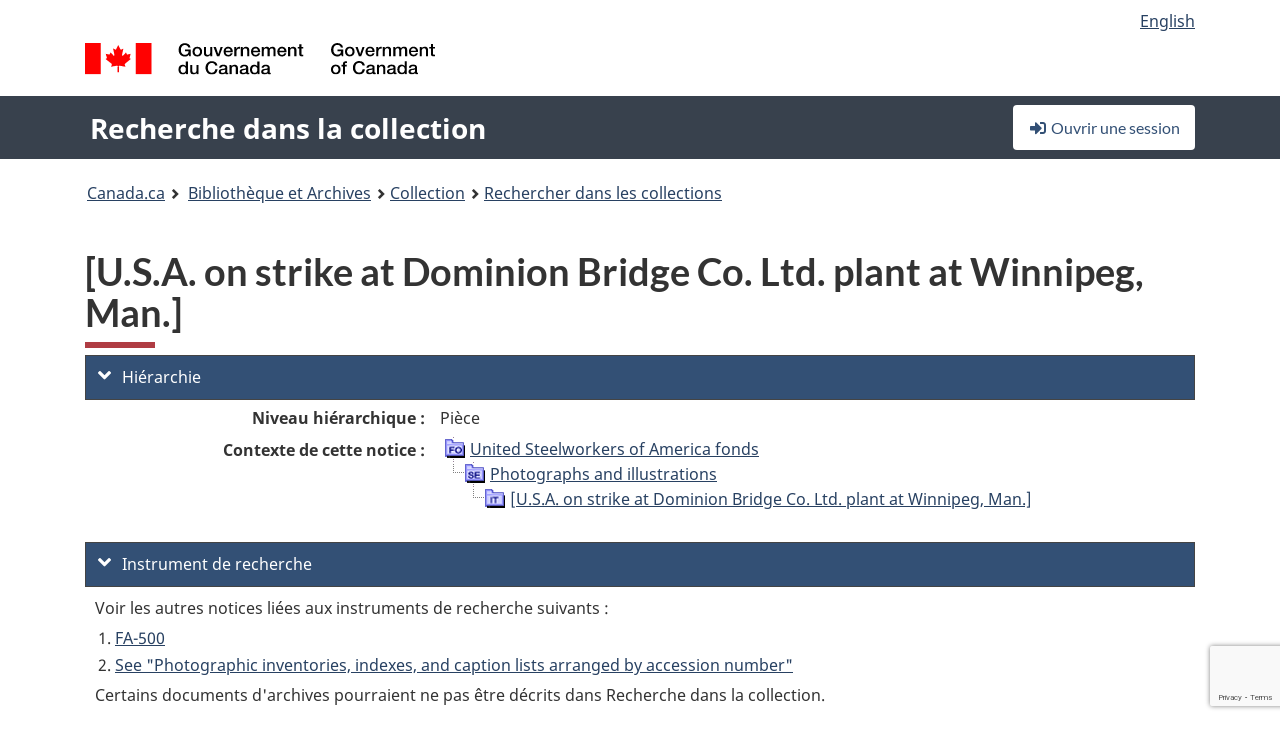

--- FILE ---
content_type: text/html; charset=utf-8
request_url: https://recherche-collection-search.bac-lac.gc.ca/fra/accueil/notice?app=fonandcol&IdNumber=3369802
body_size: 71262
content:
 

<!DOCTYPE html>
<!--[if lt IE 9]><html class="no-js lt-ie9" lang="fr" dir="ltr"><![endif]--><!--[if gt IE 8]><!-->
<html class="no-js" lang="fr" dir="ltr">
<!--<![endif]-->
<head>
    <meta charset="utf-8">
    <!-- Web Experience Toolkit (WET) / Boîte à outils de l'expérience Web (BOEW) wet-boew.github.io/wet-boew/License-en.html / wet-boew.github.io/wet-boew/Licence-fr.html -->
    <meta http-equiv="X-UA-Compatible" content="IE=edge" />
    <title>[U.S.A. on strike at Dominion Bridge Co. Ltd. plant at Winnipeg, Man.] Archives / Collections et fonds</title>
    <meta content="width=device-width,initial-scale=1" name="viewport">
    <!-- Meta data -->
    <meta name="dcterms.title" content="[U.S.A. on strike at Dominion Bridge Co. Ltd. plant at Winnipeg, Man.] Archives / Collections et fonds">
    <meta name="dcterms.creator" content="Bibliothèque et Archives Canada">
    <meta name="dcterms.language" title="ISO639-2" content="fra">
    <meta name="dcterms.service" content="BAC-LAC">
    <meta name="dcterms.accessRights" content="2">
    <meta name="dcterms.modified" title="W3CDTF" content="2026-01-12"/>
    
    <meta name="description" content="Application Description">
    <meta name="dcterms.issued" title="W3CDTF" content="Date published (2016-11-25) / Date de publication (2016-11-25)">
    <meta name="dcterms.modified" title="W3CDTF" content="Date modified (2023-12-12) / Date de modification (2023-12-12)">
    <meta name="dcterms.subject" title="scheme" content="French subject terms / Termes de sujet en français">
    
 
 
    <script src="https://www.canada.ca/etc/designs/canada/cdts/gcweb/v5_0_4/cdts/compiled/wet-fr.js"></script>
    <!--[if gte IE 9 | !IE ]><!-->
    <link rel="apple-touch-icon" sizes="57x57 72x72 114x114 144x144 150x150" class="wb-favicon" href="https://www.canada.ca/etc/designs/canada/cdts/gcweb/v5_0_4/wet-boew/assets/favicon-mobile.png">
    <link href="https://www.canada.ca/etc/designs/canada/cdts/gcweb/v5_0_4/wet-boew/assets/favicon.ico" rel="icon" type="image/x-icon" class="wb-init wb-favicon-inited">
    
    
        <link rel="stylesheet" href="https://www.canada.ca/etc/designs/canada/cdts/gcweb/v5_0_4/wet-boew/css/theme.min.css" />
    
    <link rel="stylesheet" href="https://www.canada.ca/etc/designs/canada/cdts/gcweb/v5_0_4/cdts/cdtsfixes.css" />
    <link rel="stylesheet" href="https://www.canada.ca/etc/designs/canada/cdts/gcweb/v5_0_4/cdts/cdtsapps.css" />
    <link rel="stylesheet" href="https://use.fontawesome.com/releases/v5.8.1/css/all.css" integrity="sha384-50oBUHEmvpQ+1lW4y57PTFmhCaXp0ML5d60M1M7uH2+nqUivzIebhndOJK28anvf" crossorigin="anonymous" />

    <script src="https://www.canada.ca/etc/designs/canada/cdts/gcweb/v5_0_4/wet-boew/js/jquery/2.2.4/jquery.min.js"></script>

    <!--<![endif]-->
    <!--[if lt IE 9]>
    <link href="https://www.canada.ca/etc/designs/canada/cdts/gcweb/v5_0_4/wet-boew/assets/favicon.ico" rel="shortcut icon">
    <script src="https://ajax.googleapis.com/ajax/libs/jquery/1.12.4/jquery.min.js"></script>
    <![endif]-->
    <link rel="stylesheet" href="/GcWeb/css/site.min.css" />

    
    <link href="/lib/jquery-ui-1.13.2/jquery-ui.min.css" rel="stylesheet" />
    <link rel="stylesheet" href="/css/site.css?v=Uqvn1DzzL6G2eMww6vpajmNMLO0">
    <link rel="stylesheet" href="https://colabapi.bac-lac.gc.ca//hv/uv/uv.css" />
    <style>
        select.form-control {
            -webkit-appearance: menulist !important;
            -moz-appearance: menulist !important;
            -ms-appearance: menulist !important;
            -o-appearance: menulist !important;
            appearance: menulist !important;
            }
        </style>
        
    <link href="/css/RecordDisplay.css?v=yRzrbHw5kvnrKeBTe5lRCOY-by4" rel="stylesheet" />
    <link href="/css/HVContainer.css?v=UuEOL_zfh4r-A6I0NfBlqByNv3A" rel="stylesheet" />


    <link rel="stylesheet" href="https://cdn.design-system.alpha.canada.ca/%40cdssnc/gcds-components@0.43.1/dist/gcds/gcds.css" />



        <script src="//assets.adobedtm.com/be5dfd287373/0127575cd23a/launch-f7c3e6060667.min.js"></script>

</head>
<body class="page-type-nav" vocab="http://schema.org/" typeof="WebPage">
    <div id="def-top">
    </div>
    <!-- Write closure template -->
    <script>
        var defTop = document.getElementById("def-top");
        defTop.outerHTML = wet.builder.appTop({
  "appName": [
    {
      "text": "Recherche dans la collection",
      "href": "/fra"
    }
  ],
  "breadcrumbs": [
    {
      "title": "Canada.ca",
      "href": "https://www.canada.ca/fr.html"
    },
    {
      "title": "Biblioth\u00E8que et Archives",
      "href": "https://bibliotheque-archives.canada.ca/fra"
    }
  ],
  "lngLinks": [
    {
      "lang": "en",
      "href": "/eng/home/record?app=fonandcol\u0026IdNumber=3369802",
      "text": "English"
    }
  ],
  "signIn": [
    {
      "href": "/fra/account/login"
    }
  ],
  "menuLinks": [],
  "search": false,
  "siteMenu": false,
  "showPreContent": false
});
    </script>

    <main role="main" property="mainContentOfPage" class="container">


        
    


        <h1 property="name" id="wb-cont">[U.S.A. on strike at Dominion Bridge Co. Ltd. plant at Winnipeg, Man.] Archives / Collections et fonds</h1>

        

        




    <script>
        $('a.app-name').get(0).innerHTML = 'Recherche dans la collection';
    </script>
    



            <script nomodule src="https://colabapi.bac-lac.gc.ca/hv/colab/lac-harmonized-viewer-module/lac-harmonized-viewer-module.js"></script>
            <script type="module" src="https://colabapi.bac-lac.gc.ca/hv/colab/lac-harmonized-viewer-module/lac-harmonized-viewer-module.esm.js"></script>
            <script src="https://colabapi.bac-lac.gc.ca//hv/uv/umd/UV.js"></script>
            <script>var uvj$ = jQuery.noConflict()</script>
            <div>
                <lac-harmonized-viewer id="hv-fonandcol3369802"
                                       reference-system="fonandcol"
                                       item-number="3369802"
                                       app-Environment="Prod"
                                       language="fr"
                                       ecopy=""
                                       style="display:block"
                                       suppress-gallery="false"
                                       kwic-q=""
                                       kwic-q-exact=""
                                       kwic-q-any=""
                                       kwic-q-none=""
                                       kwic-count=""
                                       kwic-pages=""
                                       kwic-ecopies="">
                </lac-harmonized-viewer>
            </div>
            <div id="record-display">
                <ul class="list-unstyled">
                        

    <li>
        <section>
            <a href="javascript:;" id="jq-hierarchy-a" class="CFCS-toggle CFCS-toggle-opened" aria-expanded="true" data-target="#jq-hierarchy" aria-controls="jq-hierarchy">
                <i class="fas fa-angle-down CFCS-icon-down"></i>
                <i class="fas fa-angle-right CFCS-icon-right"></i>
                Hi&#xE9;rarchie
            </a>
            <div id="jq-hierarchy" class="CFCS-collapsible" role="region" tabindex="-1">
                <div id="jq-record-fonandcol3369802" class="CFCS-table-flex">
                    <div class="CFCS-record-ck-div CFCS-hide-to-printer CFCS-table-cell-flex CFCS-hide">1</div>
                    <div class="CFCS-table-cell-flex CFCS-record-thumb-wrapper CFCS-hide"><img src="/images/generic.jpg" style="width: 132px" /></div>
                    <div class="CFCS-table-cell-flex">
                        <a href="https://recherche-collection-search.bac-lac.gc.ca/fra/accueil/notice?app=fonandcol&amp;IdNumber=3369802" target="_blank" class="CFCS-hide"><h3 property="name">[U.S.A. on strike at Dominion Bridge Co. Ltd. plant at Winnipeg, Man.]</h3></a>
                        <div>
                            <div id="dl-hierarchy-fonandcol3369802" class="CFCS-margin-b-0 CFCS-table-flex">
                                    

    <div class="CFCS-table-row-flex">
        <div id="dt-recordhierarchylevelfrfonandcol3369802" class="CFCS-row-label ">Niveau hi&#xE9;rarchique&#xA0;:</div>
        <div id="dd-recordhierarchylevelfrfonandcol3369802" class="CFCS-row-value ">
Pièce        </div>
    </div>

                                        

    <div class="CFCS-table-row-flex">
        <div id="dt-recordhierarchycontextfonandcol3369802" class="CFCS-row-label ">Contexte de cette notice&#xA0;:</div>
        <div id="dd-recordhierarchycontextfonandcol3369802" class="CFCS-row-value ">
                

    <div id="jq-container-body-recordhierarchycontextfonandcol3369802" class="CFCS-field-container" style="">
            


    <div id="jq-context-hierarchycontext-fonandcol3369802" class="CFCS-hierarchy-context CFCS-float-left-clear" style="">
        <ul id="jq-context-ul-hierarchycontext-fonandcol3369802">
                <li class="CFCS-table-indent-0">
                    <div class="CFCS-display-table-row">
                        <div id="folder-icon-0" class="CFCS-bg-img-dot-vertical CFCS-display-table-cell">
                                <a href="https://central.bac-lac.gc.ca:443/.redirect?app=FonAndCol&amp;id=97669&amp;lang=fra" title="United Steelworkers of America fonds">
                                    <img src="/images/folder-10.png" height="20" width="20" alt="United Steelworkers of America fonds" />
                                </a>
                        </div>
                        <div id="title-txt-0" class="CFCS-display-table-cell CFCS-padding-l-5">
                                <a href="https://central.bac-lac.gc.ca:443/.redirect?app=FonAndCol&amp;id=97669&amp;lang=fra" title="United Steelworkers of America fonds">United Steelworkers of America fonds</a>
                        </div>
                    </div>
                </li>
                <li class="CFCS-table-indent-1">
                    <div class="CFCS-display-table-row">
                            <div id="branch-icon-1" class="CFCS-display-table-cell CFCS-width-20px CFCS-bg-img-empty-vertical"><img src="/images/joinbottom.gif" width="19" /></div>
                        <div id="folder-icon-1" class="CFCS-bg-img-dot-vertical CFCS-display-table-cell">
                                <a href="https://central.bac-lac.gc.ca:443/.redirect?app=FonAndCol&amp;id=185184&amp;lang=fra" title="Photographs and illustrations">
                                    <img src="/images/folder-30.png" height="20" width="20" alt="Photographs and illustrations" />
                                </a>
                        </div>
                        <div id="title-txt-1" class="CFCS-display-table-cell CFCS-padding-l-5">
                                <a href="https://central.bac-lac.gc.ca:443/.redirect?app=FonAndCol&amp;id=185184&amp;lang=fra" title="Photographs and illustrations">Photographs and illustrations</a>
                        </div>
                    </div>
                </li>
                <li class="CFCS-table-indent-2">
                    <div class="CFCS-display-table-row">
                            <div id="branch-icon-2" class="CFCS-display-table-cell CFCS-width-20px CFCS-bg-img-empty-vertical"><img src="/images/joinbottom.gif" width="19" /></div>
                        <div id="folder-icon-2" class="CFCS-bg-img-empty-vertical CFCS-display-table-cell">
                                <a href="https://central.bac-lac.gc.ca:443/.redirect?app=FonAndCol&amp;id=3369802&amp;lang=fra" title="[U.S.A. on strike at Dominion Bridge Co. Ltd. plant at Winnipeg, Man.]">
                                    <img src="/images/folder-80.png" height="20" width="20" alt="[U.S.A. on strike at Dominion Bridge Co. Ltd. plant at Winnipeg, Man.]" />
                                </a>
                        </div>
                        <div id="title-txt-2" class="CFCS-display-table-cell CFCS-padding-l-5">
                                <a href="https://central.bac-lac.gc.ca:443/.redirect?app=FonAndCol&amp;id=3369802&amp;lang=fra" title="[U.S.A. on strike at Dominion Bridge Co. Ltd. plant at Winnipeg, Man.]">[U.S.A. on strike at Dominion Bridge Co. Ltd. plant at Winnipeg, Man.]</a>
                        </div>
                    </div>
                </li>
        </ul>
    </div>

    </div>
    <div id="jq-container-toggle-recordhierarchycontextfonandcol3369802" style="display:none" aria-hidden="true">
        <button id="jq-show-link-btn-recordhierarchycontextfonandcol3369802" class="CFCS-text-underline btn btn-link"
           onclick="$(this).hide(); $('#jq-hide-link-btn-recordhierarchycontextfonandcol3369802').show(); $('#jq-container-body-recordhierarchycontextfonandcol3369802').removeClass('CFCS-Text-truncated-2l', 200);"
           style="text-decoration:none; padding: 0;">Afficher plus</button>
        <button id="jq-hide-link-btn-recordhierarchycontextfonandcol3369802" class="CFCS-text-underline btn btn-link"
           onclick="$(this).hide(); $('#jq-show-link-btn-recordhierarchycontextfonandcol3369802').show(); $('#jq-container-body-recordhierarchycontextfonandcol3369802').addClass('CFCS-Text-truncated-2l', 200);"
           style="text-decoration:none; padding: 0;">Afficher moins</button>
    </div>

        </div>
    </div>

                            </div>
                        </div>
                    </div>
                </div>
            </div>
        </section>
    </li>

                        

        <li>
            <section>
                <a href="javascript:;" id="jq-findingaid-a" class="CFCS-toggle CFCS-toggle-opened" aria-expanded="true" data-target="#jq-findingaid" aria-controls="jq-findingaid">
                    <i class="fas fa-angle-down CFCS-icon-down"></i>
                    <i class="fas fa-angle-right CFCS-icon-right"></i>
                    Instrument de recherche
                </a>
                <div id="jq-findingaid" class="CFCS-collapsible" role="region" tabindex="-1">
                    <div id="dl-findingaid-fonandcol3369802" class="CFCS-margin-b-0 CFCS-table-flex">
                            <div id="dl-findingaid-nbr-fonandcol3369802" class="CFCS-field-container">
Voir les autres notices li&#xE9;es aux instruments de recherche suivants :                                    

    <div class="CFCS-table-row-flex">
        <div id="dd-recordcontrolnumbercode162andtextfonandcol3369802" class="CFCS-row-value ">
                

    <div id="jq-container-body-recordcontrolnumbercode162andtextfonandcol3369802" class="CFCS-field-container" style="">
            

        <ol id="ol-recordcontrolnumbercode162andtextfonandcol3369802" class="">
                    <li id="li-recordcontrolnumbercode162andtextfonandcol3369802">
                        <a id="link-recordcontrolnumbercode162andtextfonandcol3369802" name="link-recordcontrolnumbercode162andtextfonandcol3369802" href="https://recherche-collection-search.bac-lac.gc.ca/fra/Accueil/Resultat?DataSource=Archives|FonAndCol&amp;SearchIn_1=FindingAidNumber&amp;SearchInText_1=FA-500&amp;ST=SAD">FA-500</a>
                    </li>
                    <li id="li-recordcontrolnumbercode162andtextfonandcol3369802">
                        <a id="link-recordcontrolnumbercode162andtextfonandcol3369802" name="link-recordcontrolnumbercode162andtextfonandcol3369802" href="https://recherche-collection-search.bac-lac.gc.ca/fra/Accueil/Resultat?DataSource=Archives|FonAndCol&amp;SearchIn_1=FindingAidNumber&amp;SearchInText_1=See &quot;Photographic inventories, indexes, and caption lists arranged by accession number&quot;&amp;ST=SAD">See "Photographic inventories, indexes, and caption lists arranged by accession number"</a>
                    </li>
        </ol>

    </div>
    <div id="jq-container-toggle-recordcontrolnumbercode162andtextfonandcol3369802" style="display:none" aria-hidden="true">
        <button id="jq-show-link-btn-recordcontrolnumbercode162andtextfonandcol3369802" class="CFCS-text-underline btn btn-link"
           onclick="$(this).hide(); $('#jq-hide-link-btn-recordcontrolnumbercode162andtextfonandcol3369802').show(); $('#jq-container-body-recordcontrolnumbercode162andtextfonandcol3369802').removeClass('CFCS-Text-truncated-2l', 200);"
           style="text-decoration:none; padding: 0;">Afficher plus</button>
        <button id="jq-hide-link-btn-recordcontrolnumbercode162andtextfonandcol3369802" class="CFCS-text-underline btn btn-link"
           onclick="$(this).hide(); $('#jq-show-link-btn-recordcontrolnumbercode162andtextfonandcol3369802').show(); $('#jq-container-body-recordcontrolnumbercode162andtextfonandcol3369802').addClass('CFCS-Text-truncated-2l', 200);"
           style="text-decoration:none; padding: 0;">Afficher moins</button>
    </div>
        <span id="jq-container-script-recordcontrolnumbercode162andtextfonandcol3369802">
            <script>
let textLengthrecordcontrolnumbercode162andtextfonandcol3369802 = $('#jq-container-body-recordcontrolnumbercode162andtextfonandcol3369802').text().length;
let containerHeightrecordcontrolnumbercode162andtextfonandcol3369802 = $('#jq-container-body-recordcontrolnumbercode162andtextfonandcol3369802').outerHeight();
if (containerHeightrecordcontrolnumbercode162andtextfonandcol3369802 > 90) {
  $('#jq-container-toggle-recordcontrolnumbercode162andtextfonandcol3369802').show();
  $('#jq-show-link-btn-recordcontrolnumbercode162andtextfonandcol3369802').show();
  $('#jq-hide-link-btn-recordcontrolnumbercode162andtextfonandcol3369802').hide();
  $('#jq-container-body-recordcontrolnumbercode162andtextfonandcol3369802').addClass('CFCS-Text-truncated-2l');
} else {
  $('#jq-container-toggle-recordcontrolnumbercode162andtextfonandcol3369802').hide();
  $('#jq-show-link-btn-recordcontrolnumbercode162andtextfonandcol3369802').hide();
  $('#jq-hide-link-btn-recordcontrolnumbercode162andtextfonandcol3369802').hide();
  $('#jq-container-body-recordcontrolnumbercode162andtextfonandcol3369802').removeClass('CFCS-Text-truncated-2l');
}
</script>
        </span>

        </div>
    </div>

Certains documents d&#x27;archives pourraient ne pas &#xEA;tre d&#xE9;crits dans Recherche dans la collection.                            </div>
                    </div>
                </div>
            </section>
        </li>

                    

    <li>
        <section>
            <a href="javascript:;" id="jq-brief-a" class="CFCS-toggle CFCS-toggle-opened" aria-expanded="true" data-target="#jq-brief" aria-controls="jq-brief">
                <i class="fas fa-angle-down CFCS-icon-down"></i>
                <i class="fas fa-angle-right CFCS-icon-right"></i>
                Notice descriptive
            </a>
            <div id="jq-brief" class="CFCS-collapsible" role="region" tabindex="-1">
                <div id="jq-record-fonandcol3369802" class="CFCS-table-flex">
                    <div class="CFCS-record-ck-div CFCS-hide-to-printer CFCS-table-cell-flex CFCS-hide">1</div>
                    <div class="CFCS-table-cell-flex CFCS-record-thumb-wrapper CFCS-hide"><img src="/images/generic.jpg" style="width: 132px" /></div>
                    <div class="CFCS-table-cell-flex">
                            <a href="https://recherche-collection-search.bac-lac.gc.ca/fra/accueil/notice?app=fonandcol&amp;IdNumber=3369802" target="_blank" class="CFCS-hide"><h3 property="name">[U.S.A. on strike at Dominion Bridge Co. Ltd. plant at Winnipeg, Man.]</h3></a>
                        <div>
                                

    <div id="dl-brief-fonandcol3369802" class="CFCS-margin-b-0 CFCS-table-flex">
            

    <div class="CFCS-table-row-flex">
        <div id="dt-recordnotecode24datesofcreationfonandcol3369802" class="CFCS-row-label ">Date&#xA0;:</div>
        <div id="dd-recordnotecode24datesofcreationfonandcol3369802" class="CFCS-row-value ">
Nov. 1953        </div>
    </div>

            


            


            


            

    <div class="CFCS-table-row-flex">
        <div id="dt-recordcontrolnumbercode167textfonandcol3369802" class="CFCS-row-label ">No pi&#xE8;ce (cr&#xE9;ateur)&#xA0;:</div>
        <div id="dd-recordcontrolnumbercode167textfonandcol3369802" class="CFCS-row-value ">
p. 11        </div>
    </div>

            


            


            

    <div class="CFCS-table-row-flex">
        <div id="dt-recordtypeofmaterialfrfonandcol3369802" class="CFCS-row-label ">Genre de documents&#xA0;:</div>
        <div id="dd-recordtypeofmaterialfrfonandcol3369802" class="CFCS-row-value ">
Documents photographiques        </div>
    </div>

            

    

    <div class="CFCS-table-row-flex">
        <div id="dt-foundinfonandcol3369802" class="CFCS-row-label ">Trouv&#xE9; dans&#xA0;:</div>
        <div id="dd-foundinfonandcol3369802" class="CFCS-row-value ">
Archives / Collections et fonds        </div>
    </div>

   
            

        
            

    

    <div class="CFCS-table-row-flex">
        <div id="dt-idnumberfonandcol3369802" class="CFCS-row-label ">No d&#x27;identification&#xA0;:</div>
        <div id="dd-idnumberfonandcol3369802" class="CFCS-row-value ">
3369802        </div>
    </div>


            

    <div class="CFCS-table-row-flex">
        <div id="dt-recordnotecode24datesofcreationfonandcol3369802" class="CFCS-row-label ">Date(s)&#xA0;:</div>
        <div id="dd-recordnotecode24datesofcreationfonandcol3369802" class="CFCS-row-value ">
Nov. 1953        </div>
    </div>

            

    <div class="CFCS-table-row-flex">
        <div id="dt-recordnotecode24placeofpublicationfonandcol3369802" class="CFCS-row-label ">Lieu&#xA0;:</div>
        <div id="dd-recordnotecode24placeofpublicationfonandcol3369802" class="CFCS-row-value ">
Winnipeg, Man.,        </div>
    </div>

            

    <div class="CFCS-table-row-flex">
        <div id="dt-recordplaceofcreationfrfonandcol3369802" class="CFCS-row-label ">Lieu de cr&#xE9;ation&#xA0;:</div>
        <div id="dd-recordplaceofcreationfrfonandcol3369802" class="CFCS-row-value ">
Sans lieu, inconnu ou indéterminé        </div>
    </div>

            


            


            


            


            

    <div class="CFCS-table-row-flex">
        <div id="dt-phydesextentfonandcol3369802" class="CFCS-row-label ">&#xC9;tendue&#xA0;:</div>
        <div id="dd-phydesextentfonandcol3369802" class="CFCS-row-value ">
1 photograph        </div>
    </div>

            


            


            


            

    <div class="CFCS-table-row-flex">
        <div id="dt-recordnotecode205textfonandcol3369802" class="CFCS-row-label ">Port&#xE9;e et contenu&#xA0;:</div>
        <div id="dd-recordnotecode205textfonandcol3369802" class="CFCS-row-value ">
                

    <div id="jq-container-body-recordnotecode205textfonandcol3369802" class="CFCS-field-container" style="">
            <span>[l. to r. Mary Yakiwchuk, Marie Padmoriff, Dorothy Harrington, Margaret Craig, Eva Johnston.]</span>
    </div>
    <div id="jq-container-toggle-recordnotecode205textfonandcol3369802" style="display:none" aria-hidden="true">
        <button id="jq-show-link-btn-recordnotecode205textfonandcol3369802" class="CFCS-text-underline btn btn-link"
           onclick="$(this).hide(); $('#jq-hide-link-btn-recordnotecode205textfonandcol3369802').show(); $('#jq-container-body-recordnotecode205textfonandcol3369802').removeClass('CFCS-Text-truncated-2l', 200);"
           style="text-decoration:none; padding: 0;">Afficher plus</button>
        <button id="jq-hide-link-btn-recordnotecode205textfonandcol3369802" class="CFCS-text-underline btn btn-link"
           onclick="$(this).hide(); $('#jq-show-link-btn-recordnotecode205textfonandcol3369802').show(); $('#jq-container-body-recordnotecode205textfonandcol3369802').addClass('CFCS-Text-truncated-2l', 200);"
           style="text-decoration:none; padding: 0;">Afficher moins</button>
    </div>
        <span id="jq-container-script-recordnotecode205textfonandcol3369802">
            <script>
let textLengthrecordnotecode205textfonandcol3369802 = $('#jq-container-body-recordnotecode205textfonandcol3369802').text().length;
let containerHeightrecordnotecode205textfonandcol3369802 = $('#jq-container-body-recordnotecode205textfonandcol3369802').outerHeight();
if (containerHeightrecordnotecode205textfonandcol3369802 > 90) {
  $('#jq-container-toggle-recordnotecode205textfonandcol3369802').show();
  $('#jq-show-link-btn-recordnotecode205textfonandcol3369802').show();
  $('#jq-hide-link-btn-recordnotecode205textfonandcol3369802').hide();
  $('#jq-container-body-recordnotecode205textfonandcol3369802').addClass('CFCS-Text-truncated-2l');
} else {
  $('#jq-container-toggle-recordnotecode205textfonandcol3369802').hide();
  $('#jq-show-link-btn-recordnotecode205textfonandcol3369802').hide();
  $('#jq-hide-link-btn-recordnotecode205textfonandcol3369802').hide();
  $('#jq-container-body-recordnotecode205textfonandcol3369802').removeClass('CFCS-Text-truncated-2l');
}
</script>
        </span>

        </div>
    </div>

            


            

    <div class="CFCS-table-row-flex">
        <div id="dt-recordadditionalnamefonandcol3369802" class="CFCS-row-label ">Nom(s) additionnel(s)&#xA0;:</div>
        <div id="dd-recordadditionalnamefonandcol3369802" class="CFCS-row-value ">
                

    <div id="jq-container-body-recordadditionalnamefonandcol3369802" class="CFCS-field-container" style="">
            

            <a id="link-recordadditionalnamefonandcol3369802" name="link-recordadditionalnamefonandcol3369802" href="https://recherche-collection-search.bac-lac.gc.ca/fra/Accueil/Resultat?DataSource=Archives|FonAndCol&amp;SearchIn_1=Name&amp;SearchInText_1=Portigal %26 Ayers&amp;ST=SAD">Photographe : Portigal %26 Ayers</a>

    </div>
    <div id="jq-container-toggle-recordadditionalnamefonandcol3369802" style="display:none" aria-hidden="true">
        <button id="jq-show-link-btn-recordadditionalnamefonandcol3369802" class="CFCS-text-underline btn btn-link"
           onclick="$(this).hide(); $('#jq-hide-link-btn-recordadditionalnamefonandcol3369802').show(); $('#jq-container-body-recordadditionalnamefonandcol3369802').removeClass('CFCS-Text-truncated-2l', 200);"
           style="text-decoration:none; padding: 0;">Afficher plus</button>
        <button id="jq-hide-link-btn-recordadditionalnamefonandcol3369802" class="CFCS-text-underline btn btn-link"
           onclick="$(this).hide(); $('#jq-show-link-btn-recordadditionalnamefonandcol3369802').show(); $('#jq-container-body-recordadditionalnamefonandcol3369802').addClass('CFCS-Text-truncated-2l', 200);"
           style="text-decoration:none; padding: 0;">Afficher moins</button>
    </div>
        <span id="jq-container-script-recordadditionalnamefonandcol3369802">
            <script>
let textLengthrecordadditionalnamefonandcol3369802 = $('#jq-container-body-recordadditionalnamefonandcol3369802').text().length;
let containerHeightrecordadditionalnamefonandcol3369802 = $('#jq-container-body-recordadditionalnamefonandcol3369802').outerHeight();
if (containerHeightrecordadditionalnamefonandcol3369802 > 90) {
  $('#jq-container-toggle-recordadditionalnamefonandcol3369802').show();
  $('#jq-show-link-btn-recordadditionalnamefonandcol3369802').show();
  $('#jq-hide-link-btn-recordadditionalnamefonandcol3369802').hide();
  $('#jq-container-body-recordadditionalnamefonandcol3369802').addClass('CFCS-Text-truncated-2l');
} else {
  $('#jq-container-toggle-recordadditionalnamefonandcol3369802').hide();
  $('#jq-show-link-btn-recordadditionalnamefonandcol3369802').hide();
  $('#jq-hide-link-btn-recordadditionalnamefonandcol3369802').hide();
  $('#jq-container-body-recordadditionalnamefonandcol3369802').removeClass('CFCS-Text-truncated-2l');
}
</script>
        </span>

        </div>
    </div>

            


                

    <div class="CFCS-table-row-flex">
        <div id="dt-additionalinfofonandcol3369802" class="CFCS-row-label ">Information additionnelle&#xA0;:</div>
        <div id="dd-additionalinfofonandcol3369802" class="CFCS-row-value ">
                

    <div id="jq-container-body-additionalinfofonandcol3369802" class="CFCS-field-container" style="">
                    

    <div class="CFCS-table-row-flex">
        <div id="dt-recordnotecode50textfonandcol3369802" class="CFCS-row-label ">Note g&#xE9;n&#xE9;rale&#xA0;:</div>
        <div id="dd-recordnotecode50textfonandcol3369802" class="CFCS-row-value ">
Described by the RECON project.        </div>
    </div>

                    

    <div class="CFCS-table-row-flex">
        <div id="dt-recordserietitlefonandcol3369802" class="CFCS-row-label ">Vedette secondaire de collection&#xA0;:</div>
        <div id="dd-recordserietitlefonandcol3369802" class="CFCS-row-value ">
Steel Labour, 11/53, p. 11        </div>
    </div>

    </div>
    <div id="jq-container-toggle-additionalinfofonandcol3369802" style="display:none" aria-hidden="true">
        <button id="jq-show-link-btn-additionalinfofonandcol3369802" class="CFCS-text-underline btn btn-link"
           onclick="$(this).hide(); $('#jq-hide-link-btn-additionalinfofonandcol3369802').show(); $('#jq-container-body-additionalinfofonandcol3369802').removeClass('CFCS-Text-truncated-2l', 200);"
           style="text-decoration:none; padding: 0;">Afficher plus</button>
        <button id="jq-hide-link-btn-additionalinfofonandcol3369802" class="CFCS-text-underline btn btn-link"
           onclick="$(this).hide(); $('#jq-show-link-btn-additionalinfofonandcol3369802').show(); $('#jq-container-body-additionalinfofonandcol3369802').addClass('CFCS-Text-truncated-2l', 200);"
           style="text-decoration:none; padding: 0;">Afficher moins</button>
    </div>

        </div>
    </div>

            


            


            


            

    <div class="CFCS-table-row-flex">
        <div id="dt-recordsubjectheadingfonandcol3369802" class="CFCS-row-label ">Vedette-mati&#xE8;re&#xA0;:</div>
        <div id="dd-recordsubjectheadingfonandcol3369802" class="CFCS-row-value ">
                

    <div id="jq-container-body-recordsubjectheadingfonandcol3369802" class="CFCS-field-container" style="">
            

        <ol id="ol-recordsubjectheadingfonandcol3369802" class="">
                    <li id="li-recordsubjectheadingfonandcol3369802">
                        <a id="link-recordsubjectheadingfonandcol3369802" name="link-recordsubjectheadingfonandcol3369802" href="https://recherche-collection-search.bac-lac.gc.ca/fra/Accueil/Resultat?DataSource=Archives|FonAndCol&amp;SearchIn_1=Subject&amp;SearchInText_1=Industries - Machinery and metal processing&amp;ST=SAD">Industries - Machinery and metal processing</a>
                    </li>
                    <li id="li-recordsubjectheadingfonandcol3369802">
                        <a id="link-recordsubjectheadingfonandcol3369802" name="link-recordsubjectheadingfonandcol3369802" href="https://recherche-collection-search.bac-lac.gc.ca/fra/Accueil/Resultat?DataSource=Archives|FonAndCol&amp;SearchIn_1=Subject&amp;SearchInText_1=INDUSTRIAL RELATIONS - STRIKES - 1953&amp;ST=SAD">INDUSTRIAL RELATIONS - STRIKES - 1953</a>
                    </li>
                    <li id="li-recordsubjectheadingfonandcol3369802">
                        <a id="link-recordsubjectheadingfonandcol3369802" name="link-recordsubjectheadingfonandcol3369802" href="https://recherche-collection-search.bac-lac.gc.ca/fra/Accueil/Resultat?DataSource=Archives|FonAndCol&amp;SearchIn_1=Subject&amp;SearchInText_1=Harrington, Dorothy&amp;ST=SAD">Harrington, Dorothy</a>
                    </li>
                    <li id="li-recordsubjectheadingfonandcol3369802">
                        <a id="link-recordsubjectheadingfonandcol3369802" name="link-recordsubjectheadingfonandcol3369802" href="https://recherche-collection-search.bac-lac.gc.ca/fra/Accueil/Resultat?DataSource=Archives|FonAndCol&amp;SearchIn_1=Subject&amp;SearchInText_1=Johnston, Eva&amp;ST=SAD">Johnston, Eva</a>
                    </li>
        </ol>

    </div>
    <div id="jq-container-toggle-recordsubjectheadingfonandcol3369802" style="display:none" aria-hidden="true">
        <button id="jq-show-link-btn-recordsubjectheadingfonandcol3369802" class="CFCS-text-underline btn btn-link"
           onclick="$(this).hide(); $('#jq-hide-link-btn-recordsubjectheadingfonandcol3369802').show(); $('#jq-container-body-recordsubjectheadingfonandcol3369802').removeClass('CFCS-Text-truncated-2l', 200);"
           style="text-decoration:none; padding: 0;">Afficher plus</button>
        <button id="jq-hide-link-btn-recordsubjectheadingfonandcol3369802" class="CFCS-text-underline btn btn-link"
           onclick="$(this).hide(); $('#jq-show-link-btn-recordsubjectheadingfonandcol3369802').show(); $('#jq-container-body-recordsubjectheadingfonandcol3369802').addClass('CFCS-Text-truncated-2l', 200);"
           style="text-decoration:none; padding: 0;">Afficher moins</button>
    </div>
        <span id="jq-container-script-recordsubjectheadingfonandcol3369802">
            <script>
let textLengthrecordsubjectheadingfonandcol3369802 = $('#jq-container-body-recordsubjectheadingfonandcol3369802').text().length;
let containerHeightrecordsubjectheadingfonandcol3369802 = $('#jq-container-body-recordsubjectheadingfonandcol3369802').outerHeight();
if (containerHeightrecordsubjectheadingfonandcol3369802 > 90) {
  $('#jq-container-toggle-recordsubjectheadingfonandcol3369802').show();
  $('#jq-show-link-btn-recordsubjectheadingfonandcol3369802').show();
  $('#jq-hide-link-btn-recordsubjectheadingfonandcol3369802').hide();
  $('#jq-container-body-recordsubjectheadingfonandcol3369802').addClass('CFCS-Text-truncated-2l');
} else {
  $('#jq-container-toggle-recordsubjectheadingfonandcol3369802').hide();
  $('#jq-show-link-btn-recordsubjectheadingfonandcol3369802').hide();
  $('#jq-hide-link-btn-recordsubjectheadingfonandcol3369802').hide();
  $('#jq-container-body-recordsubjectheadingfonandcol3369802').removeClass('CFCS-Text-truncated-2l');
}
</script>
        </span>

        </div>
    </div>

            

    <div class="CFCS-table-row-flex">
        <div id="dt-recordrecordsourcefrfonandcol3369802" class="CFCS-row-label ">Source&#xA0;:</div>
        <div id="dd-recordrecordsourcefrfonandcol3369802" class="CFCS-row-value ">
Privé        </div>
    </div>

            


            


            


            


            

    <div class="CFCS-table-row-flex">
        <div id="dt-recordcontrolnumbercode154textfonandcol3369802" class="CFCS-row-label ">Autre no d&#x27;acquisition&#xA0;:</div>
        <div id="dd-recordcontrolnumbercode154textfonandcol3369802" class="CFCS-row-value ">
                

    <div id="jq-container-body-recordcontrolnumbercode154textfonandcol3369802" class="CFCS-field-container" style="">
            <span>1979-039 NPC</span>
    </div>
    <div id="jq-container-toggle-recordcontrolnumbercode154textfonandcol3369802" style="display:none" aria-hidden="true">
        <button id="jq-show-link-btn-recordcontrolnumbercode154textfonandcol3369802" class="CFCS-text-underline btn btn-link"
           onclick="$(this).hide(); $('#jq-hide-link-btn-recordcontrolnumbercode154textfonandcol3369802').show(); $('#jq-container-body-recordcontrolnumbercode154textfonandcol3369802').removeClass('CFCS-Text-truncated-2l', 200);"
           style="text-decoration:none; padding: 0;">Afficher plus</button>
        <button id="jq-hide-link-btn-recordcontrolnumbercode154textfonandcol3369802" class="CFCS-text-underline btn btn-link"
           onclick="$(this).hide(); $('#jq-show-link-btn-recordcontrolnumbercode154textfonandcol3369802').show(); $('#jq-container-body-recordcontrolnumbercode154textfonandcol3369802').addClass('CFCS-Text-truncated-2l', 200);"
           style="text-decoration:none; padding: 0;">Afficher moins</button>
    </div>
        <span id="jq-container-script-recordcontrolnumbercode154textfonandcol3369802">
            <script>
let textLengthrecordcontrolnumbercode154textfonandcol3369802 = $('#jq-container-body-recordcontrolnumbercode154textfonandcol3369802').text().length;
let containerHeightrecordcontrolnumbercode154textfonandcol3369802 = $('#jq-container-body-recordcontrolnumbercode154textfonandcol3369802').outerHeight();
if (containerHeightrecordcontrolnumbercode154textfonandcol3369802 > 90) {
  $('#jq-container-toggle-recordcontrolnumbercode154textfonandcol3369802').show();
  $('#jq-show-link-btn-recordcontrolnumbercode154textfonandcol3369802').show();
  $('#jq-hide-link-btn-recordcontrolnumbercode154textfonandcol3369802').hide();
  $('#jq-container-body-recordcontrolnumbercode154textfonandcol3369802').addClass('CFCS-Text-truncated-2l');
} else {
  $('#jq-container-toggle-recordcontrolnumbercode154textfonandcol3369802').hide();
  $('#jq-show-link-btn-recordcontrolnumbercode154textfonandcol3369802').hide();
  $('#jq-hide-link-btn-recordcontrolnumbercode154textfonandcol3369802').hide();
  $('#jq-container-body-recordcontrolnumbercode154textfonandcol3369802').removeClass('CFCS-Text-truncated-2l');
}
</script>
        </span>

        </div>
    </div>

            


            


    </div>

                        </div>
                    </div>
                    <div id="jq-myresearch-fonandcol3369802" class="CFCS-table-cell-flex text-center CFCS-width-100px CFCS-v-align-top">
                            <a class="btn btn-default wb-lbx CFCS-margin-5-0-5-0" href="#link-to-this-rec" onclick="let recUrl=UpdateUrlEcopy('https://central.bac-lac.gc.ca/.redirect?app=fonandcol&id=3369802&lang=fra'); $('#jq-rec-url').val(recUrl); AdjustPopupCss();" role="button" title="Lien vers cette notice"><i class="fas fa-link CFCS-font-size-2em"><span class="wb-inv">Lien vers cette notice</span></i><div class="CFCS-font-size-08em">Lien vers cette notice</div></a>
                            <br />
                            <a id="jq-add-to-research-fonandcol-3369802" class="btn btn-default wb-lbx CFCS-margin-5-0-5-0" href="#section-require-login" onclick="SetPendingAddToResearch('fonandcol-3369802'); AdjustPopupCss();" role="button" title="Ouvrir une session pour commencer à sauvegarder des notices"><i class="fas fa-folder-plus CFCS-font-size-2em"><span class="wb-inv">Ouvrir une session pour commencer à sauvegarder des notices</span></i><div class="CFCS-font-size-08em">Ajouter à Ma recherche</div></a>
                            
<section id="link-to-this-rec" class="mfp-hide modal-dialog modal-content overlay-def">
    <header class="modal-header"><h2 class="modal-title" id="lbx-title">Lien vers cette notice</h2></header>
    <div class="modal-body">
        <div>Le lien correspond &#xE0; la page Web qui d&#xE9;crit ce document en particulier. Contrairement au lien temporaire de votre navigateur, celui-ci vous permettra &#xE0; l&#x27;avenir d&#x27;acc&#xE9;der &#xE0; cette page et de la citer comme r&#xE9;f&#xE9;rence.&#xD;&#xA;Pour &#xE9;tablir un lien avec cette notice, copier-coller l&#x27;adresse URL &#xE0; l&#x27;endroit d&#xE9;sir&#xE9; (dans un wiki, un blogue ou un document).</div>
        <div class="allWidth" style="margin-top: 10px; font-style: italic;">
            <input type="text" id="jq-rec-url" value="" class="form-control CFCS-inline-block" style="min-width:90%" />
            <i class="fas fa-copy CFCS-color-bluegrey" style="cursor: pointer; font-size: 1.5em;" title="Copier le lien dans le presse-papiers" onclick="$('#jq-rec-url').select();document.execCommand('copy');"></i>
        </div>
    </div>
    <div class="modal-footer">
        <button type="button" id="jq-button-login-close" class="btn btn-default popup-modal-dismiss" onclick="SaveTopScrollPosition()">Fermer</button>
    </div>
    <button type="button" title="Fermer" class="mfp-close">×<span class="wb-inv">Fermer</span></button>
</section>
                                
    <section id="section-require-login" class="mfp-hide modal-dialog modal-content overlay-def">
        <header class="modal-header"><h2 class="modal-title" id="lbx-title">Ouvrir une session</h2></header>
        <div class="modal-body">
            Ouvrir une session pour commencer &#xE0; sauvegarder des notices
        </div>
        <div class="modal-footer">
            <a id="jq-button-login" class="btn btn-primary" href="/fra/account/login?returnUrl=%2ffra%2faccueil%2fnotice%3fapp%3dfonandcol%26IdNumber%3d3369802" onclick="SaveTopScrollPosition(); TriggerPopupAddToResearch()">Ouvrir une session</a>
            <button type="button" id="jq-button-login-cancel" class="btn btn-default popup-modal-dismiss">Annuler</button>
        </div>
        <button type="button" title="Fermer" class="mfp-close">×<span class="wb-inv">Fermer</span></button>
    </section>    

                    </div>
                </div>
            </div>
        </section>
    </li>

                    

        <li>
            <section>
                <a href="javascript:;" id="jq-ordering-a" class="CFCS-toggle CFCS-toggle-opened" aria-expanded="true" data-target="#jq-ordering" aria-controls="jq-ordering">
                    <i class="fas fa-angle-down CFCS-icon-down"></i>
                    <i class="fas fa-angle-right CFCS-icon-right"></i>
                    Pour r&#xE9;server ou commander des documents
                </a>
                <div id="jq-ordering" class="CFCS-collapsible" role="region" tabindex="-1">
                        

    <div id="dl-ordering-fonandcol3369802" class="CFCS-margin-b-0 CFCS-table-flex">
            

    <div class="CFCS-table-row-flex">
        <div id="dt-recordmediafonandcol3369802" class="CFCS-row-label ">Conditions d&#x27;acc&#xE8;s&#xA0;:</div>
        <div id="dd-recordmediafonandcol3369802" class="CFCS-row-value ">
                

    <div id="jq-container-body-recordmediafonandcol3369802" class="CFCS-field-container" style="">
            

            

    <div id="media-1200-block" style="/margin-bottom: 15px">
        <div id="media-1200-text" class="CFCS-coa-all">
            <div id="media-1200-left" class="CFCS-coa-left">
                <strong><em>Documents iconographiques (photo)</em></strong>
            </div>
            <div id="media-1200-right" class="CFCS-coa-right">
                [Consultation<span class="hide-on-mobile"> 90</span> Ouvert]
<br />Nil            </div>
        </div>
                

    <div id="physicalManifestation-5-block">
        <div id="physicalManifestation-5-text" class="CFCS-coa-all">
            <div id="physicalManifestation-5-text-left" class="CFCS-coa-left" style="padding-left: 15px">
                <strong><em>N&#xE9;gatif de copie</em></strong> [1979-039 NPC]  C-098725
            </div>
            <div id="physicalManifestation-5-text-right" class="CFCS-coa-right" >
                [Consultation<span class="hide-on-mobile"> 90</span> Ouvert]
            </div>
        </div>
    </div>

    </div>


    </div>
    <div id="jq-container-toggle-recordmediafonandcol3369802" style="display:none" aria-hidden="true">
        <button id="jq-show-link-btn-recordmediafonandcol3369802" class="CFCS-text-underline btn btn-link"
           onclick="$(this).hide(); $('#jq-hide-link-btn-recordmediafonandcol3369802').show(); $('#jq-container-body-recordmediafonandcol3369802').removeClass('CFCS-Text-truncated-2l', 200);"
           style="text-decoration:none; padding: 0;">Afficher plus</button>
        <button id="jq-hide-link-btn-recordmediafonandcol3369802" class="CFCS-text-underline btn btn-link"
           onclick="$(this).hide(); $('#jq-show-link-btn-recordmediafonandcol3369802').show(); $('#jq-container-body-recordmediafonandcol3369802').addClass('CFCS-Text-truncated-2l', 200);"
           style="text-decoration:none; padding: 0;">Afficher moins</button>
    </div>
        <span id="jq-container-script-recordmediafonandcol3369802">
            <script>
let textLengthrecordmediafonandcol3369802 = $('#jq-container-body-recordmediafonandcol3369802').text().length;
let containerHeightrecordmediafonandcol3369802 = $('#jq-container-body-recordmediafonandcol3369802').outerHeight();
if (containerHeightrecordmediafonandcol3369802 > 90) {
  $('#jq-container-toggle-recordmediafonandcol3369802').show();
  $('#jq-show-link-btn-recordmediafonandcol3369802').show();
  $('#jq-hide-link-btn-recordmediafonandcol3369802').hide();
  $('#jq-container-body-recordmediafonandcol3369802').addClass('CFCS-Text-truncated-2l');
} else {
  $('#jq-container-toggle-recordmediafonandcol3369802').hide();
  $('#jq-show-link-btn-recordmediafonandcol3369802').hide();
  $('#jq-hide-link-btn-recordmediafonandcol3369802').hide();
  $('#jq-container-body-recordmediafonandcol3369802').removeClass('CFCS-Text-truncated-2l');
}
</script>
        </span>

        </div>
    </div>

            

    <div class="CFCS-table-row-flex">
        <div id="dt-recordnotecode111textfonandcol3369802" class="CFCS-row-label ">Modalit&#xE9;s d&#x27;utilisation&#xA0;:</div>
        <div id="dd-recordnotecode111textfonandcol3369802" class="CFCS-row-value ">
                

    <div id="jq-container-body-recordnotecode111textfonandcol3369802" class="CFCS-field-container" style="">
            <span>Credit: Portigal & Ayers/Library and Archives Canada/PA-<br />Restrictions on use: Nil<br />Copyright: Portigal & Ayers</span>
    </div>
    <div id="jq-container-toggle-recordnotecode111textfonandcol3369802" style="display:none" aria-hidden="true">
        <button id="jq-show-link-btn-recordnotecode111textfonandcol3369802" class="CFCS-text-underline btn btn-link"
           onclick="$(this).hide(); $('#jq-hide-link-btn-recordnotecode111textfonandcol3369802').show(); $('#jq-container-body-recordnotecode111textfonandcol3369802').removeClass('CFCS-Text-truncated-2l', 200);"
           style="text-decoration:none; padding: 0;">Afficher plus</button>
        <button id="jq-hide-link-btn-recordnotecode111textfonandcol3369802" class="CFCS-text-underline btn btn-link"
           onclick="$(this).hide(); $('#jq-show-link-btn-recordnotecode111textfonandcol3369802').show(); $('#jq-container-body-recordnotecode111textfonandcol3369802').addClass('CFCS-Text-truncated-2l', 200);"
           style="text-decoration:none; padding: 0;">Afficher moins</button>
    </div>
        <span id="jq-container-script-recordnotecode111textfonandcol3369802">
            <script>
let textLengthrecordnotecode111textfonandcol3369802 = $('#jq-container-body-recordnotecode111textfonandcol3369802').text().length;
let containerHeightrecordnotecode111textfonandcol3369802 = $('#jq-container-body-recordnotecode111textfonandcol3369802').outerHeight();
if (containerHeightrecordnotecode111textfonandcol3369802 > 90) {
  $('#jq-container-toggle-recordnotecode111textfonandcol3369802').show();
  $('#jq-show-link-btn-recordnotecode111textfonandcol3369802').show();
  $('#jq-hide-link-btn-recordnotecode111textfonandcol3369802').hide();
  $('#jq-container-body-recordnotecode111textfonandcol3369802').addClass('CFCS-Text-truncated-2l');
} else {
  $('#jq-container-toggle-recordnotecode111textfonandcol3369802').hide();
  $('#jq-show-link-btn-recordnotecode111textfonandcol3369802').hide();
  $('#jq-hide-link-btn-recordnotecode111textfonandcol3369802').hide();
  $('#jq-container-body-recordnotecode111textfonandcol3369802').removeClass('CFCS-Text-truncated-2l');
}
</script>
        </span>

        </div>
    </div>

    </div>

                        <div class="CFCS-width-all alert alert-info" style="font-size: .8em">
                            <p>
                                Vous pouvez
                                <a href="https://bibliotheque-archives.canada.ca/fra/services/public/consulter-materiel-bac/order-archival-material/Pages/commander-documents-archives.aspx" target="_blank" class="alert-link">r&#xE9;server des documents &#xE0; l&#x27;avance</a>
                                pour qu&#x27;ils soient disponibles lors de votre
                                <a href="https://bibliotheque-archives.canada.ca/fra/services/public/visitez-nous/Pages/visitez-nous.aspx" target="_blank" class="alert-link">visite</a>.
                                Vous aurez besoin d&#x27;une
                                <a href="https://bibliotheque-archives.canada.ca/fra/services/public/Pages/enregistrement-intro.aspx" target="_blank" class="alert-link">carte utilisateur</a>
                                pour ce faire.
                            </p>
                            <p>
                                Vous ne pouvez pas nous rendre visite ? Vous pouvez
                                <a href="https://reproduction.bac-lac.gc.ca/fr" target="_blank" class="alert-link">acheter une reproduction</a>
                                qui vous sera envoy&#xE9;e. Certaines restrictions peuvent s&#x27;appliquer.
                            </p>
                        </div>
                </div>
            </section>
        </li>

                </ul>
                

            </div>

<script src="/js/record-display.js?v=dDFSP3FI4mNMAAbK0fWYfYQuuN0"></script>


        <div class="CFCS-width-all CFCS-debug CFCS-display-none">
            <div class="CFCS-display-table-row CFCS-background-eee">
                <div class="CFCS-display-table-cell"><strong>Event</strong></div>
                <div class="CFCS-display-table-cell"><strong>Elapsed time (mm:ss,...)</strong></div>
            </div>
                <div class="CFCS-display-table-row">
                    <div class="CFCS-display-table-cell CFCS-div-indent-0">QueryString parameter Parsing</div>
                    <div class="CFCS-display-table-cell">00:00.00</div>
                </div>
                <div class="CFCS-display-table-row">
                    <div class="CFCS-display-table-cell CFCS-div-indent-0">Load Record model</div>
                    <div class="CFCS-display-table-cell">00:00.00</div>
                </div>
                <div class="CFCS-display-table-row">
                    <div class="CFCS-display-table-cell CFCS-div-indent-1">Load record XML - Archives|FonAndCol</div>
                    <div class="CFCS-display-table-cell">00:00.00</div>
                </div>
                <div class="CFCS-display-table-row">
                    <div class="CFCS-display-table-cell CFCS-div-indent-1">Load record fields from record XML</div>
                    <div class="CFCS-display-table-cell">00:00.00</div>
                </div>
                <div class="CFCS-display-table-row">
                    <div class="CFCS-display-table-cell CFCS-div-indent-1">Load record ecopies from the DB</div>
                    <div class="CFCS-display-table-cell">00:00.00</div>
                </div>
                <div class="CFCS-display-table-row">
                    <div class="CFCS-display-table-cell CFCS-div-indent-0">Load KWIC from Search API</div>
                    <div class="CFCS-display-table-cell">00:00.00</div>
                </div>
                <div class="CFCS-display-table-row">
                    <div class="CFCS-display-table-cell CFCS-div-indent-0">Load previous / next record ids from the result list</div>
                    <div class="CFCS-display-table-cell">00:00.00</div>
                </div>
                <div class="CFCS-display-table-row">
                    <div class="CFCS-display-table-cell CFCS-div-indent-0">Save record stats</div>
                    <div class="CFCS-display-table-cell">00:00.00</div>
                </div>
                <div class="CFCS-display-table-row">
                    <div class="CFCS-display-table-cell CFCS-div-indent-0">Load Record display view</div>
                    <div class="CFCS-display-table-cell">00:00.00</div>
                </div>
        </div>


        <div id="def-preFooter">
        </div>
        <!-- Write closure template -->
        <script>
            var defPreFooter = document.getElementById("def-preFooter");
            var defPreFooterOuterHTML = wet.builder.preFooter({
  "dateModified": "2026-01-12",
  "pageDetails": true,
  "showFeedback": {
    "enabled": false
  },
  "showPostContent": false,
  "showShare": false
});


            defPreFooter.outerHTML = defPreFooterOuterHTML;
        </script>
     </main>

    <div id="def-footer">
    </div>
    <!-- Write closure template -->
    <script>
        var defFooter = document.getElementById("def-footer");
        

                defFooter.outerHTML = wet.builder.footer({
  "footerSections": {
    "title": "Biblioth\u00E8que et Archives Canada",
    "links": [
      {
        "text": "Posez-nous une question",
        "href": "https://bibliotheque-archives.canada.ca/fra/services/public/posez-nous-question/Pages/posez-nous-question.aspx",
        "newWindow": true
      },
      {
        "text": "Envoyez-nous vos commentaires",
        "href": "https://bibliotheque-archives.canada.ca/fra/Pages/retroaction.aspx",
        "newWindow": true
      }
    ]
  },
  "contextualFooter": {
    "title": "Biblioth\u00E8que et Archives Canada",
    "links": [
      {
        "text": "Posez-nous une question",
        "href": "https://bibliotheque-archives.canada.ca/fra/services/public/posez-nous-question/Pages/posez-nous-question.aspx",
        "newWindow": true
      },
      {
        "text": "Envoyez-nous vos commentaires",
        "href": "https://bibliotheque-archives.canada.ca/fra/Pages/retroaction.aspx",
        "newWindow": true
      }
    ]
  }
});
                </script>

        <div id="def-accountMenu" class="hidden">
             

        
        <li>
            <a href="/fra/account/login?returnUrl=%2Ffra%2Faccueil%2Fnotice%3Fapp%3Dfonandcol%26IdNumber%3D3369802" class="btn" role="button"><span class="fas fa-sign-in-alt fa-fw" aria-hidden="true"></span> Ouvrir une session</a>
        </li>

        </div>
    <div id="def-breadcrumb" class="hidden">
        
    <li><a href="https://bibliotheque-archives.canada.ca/fra/collection/Pages/collection.aspx">Collection</a></li>
    <li><a href="https://bibliotheque-archives.canada.ca/fra/collection/rechercher-collections/Pages/rechercher-dans-les-collections.aspx">Rechercher dans les collections</a></li>
    

    </div>

        <div id="def-menu" class="hidden">
            

        </div>

    
    
        <!--[if gte IE 9 | !IE ]><!-->
        <script src="https://www.canada.ca/etc/designs/canada/cdts/gcweb/v5_0_4/wet-boew/js/wet-boew.min.js"></script>
        <!--<![endif]-->
        <script src="https://www.canada.ca/etc/designs/canada/cdts/gcweb/v5_0_4/wet-boew/js/theme.min.js"></script>
    
    <script src="https://www.canada.ca/etc/designs/canada/cdts/gcweb/v5_0_4/cdts/cdtscustom.js"></script>

    
    <!-- Google tag (gtag.js) -->
    <script async src="https://www.googletagmanager.com/gtag/js?id=G-W7F3J3NPK6"></script>

    <script type="module" src="https://cdn.design-system.alpha.canada.ca/%40cdssnc/gcds-components@0.43.1/dist/gcds/gcds.esm.js"></script>


    <script>
        var $ = jQuery.noConflict();

        window.dataLayer = window.dataLayer || [];
        function gtag() { dataLayer.push(arguments); }
        gtag('js', new Date());
        gtag('config', 'G-W7F3J3NPK6');



        let const_AND = "AND";
        let const_OR = "OR";
        let const_NOT = "NOT";
        let vSearchCensusAdvancedUrl = "https://recherche-collection-search.bac-lac.gc.ca/fra/Recensement/RechercheAvancee";
        let vSearchCensusBasicUrl = "https://recherche-collection-search.bac-lac.gc.ca/fra/Recensement/Recherche";
        let vSearchAdvancedHelpUrl = "https://recherche-collection-search.bac-lac.gc.ca/fra/Aider/";
        let vSearchAdvancedUrl = "https://recherche-collection-search.bac-lac.gc.ca/fra/Accueil/RechercheAvancee";
        let vSearchBasicUrl = "https://recherche-collection-search.bac-lac.gc.ca/fra/Accueil/Recherche";
        let vResultPageUrl = "https://recherche-collection-search.bac-lac.gc.ca/fra/Accueil/Resultat";
        let const_API_UNRESPONSIVE = "APIUNRESPONSIVE";
        let const_BLOCK_ADDITIONAL_SEARCH_CNTNR = "jq-ADD_SEARCH_CNTNR";
        let const_BLOCK_COLLAPSE_ADDITIONAL = "jq-COLLAPSE_ADDITIONAL";
        let const_BLOCK_EXPAND_ADDITIONAL = "jq-EXPAND_ADDITIONAL";
        let const_CENSUS_YEAR_CODE = "ApplicationCode";
        let const_CONTENT_TYPE = "contenttype";
        let const_CONTENT_TYPE_BASIC = "section_basic";
        let const_CONTENT_TYPE_ADDITIONAL = "section_additional";
        let const_CONTENT_TYPE_ADVANCED = "section_advanced";
        let const_DATA_SOURCE = "DataSource";
        let const_DATA_SOURCE_SELECTED = "DataSourceSel";
        let const_DATA_SOURCE_CENSUS = "Genealogy|Census";
        let const_DATA_SOURCE_PORR = "Library|PORR";
        let const_DATA_SET = "dataset";
        let const_DATE_OPERATOR = "dateOperator";
        let const_DATES = "dates";
        let const_DIGITAL_MANIFEST_URL = "https://digitalmanifest.bac-lac.gc.ca/DigitalManifest/";
        let const_DISTRICT = "District";
        let const_DISTRICT_CODE = "DistrictCode";
        let const_DISTRICT_NAME = "DistrictName";
        let const_DISTRICT_NUMBER = "DistrictNumber";
        let const_DIVISION = "Division";
        let const_DIVISION_CODE = "DivisionCode";
        let const_DIVISION_NUMBER = "DivisionNumber";
        let const_ERR_REQ_EMAIL = "error-required-email";
        let const_ERR_INVALID_EMAIL = "error-invalid-email";
        let const_ERR_REQ_MESSAGE = "error-required-message";
        let const_ERR_UNEXPECTED = "error-unexpected";
        let const_ENV = "enviro";
        let const_FORMAT = "format";
        let const_FIRST_NAME = "FirstName";
        let const_ID_NUMBER = "IdNumber";
        let const_GEOGRAPHIC_COVERAGE_CODE = "GeographicCoverageCode";
        let const_IS_FRENCH = "true";
        let const_KEYWORD = "q";
        let const_KEYWORD_1 = "q_1";
        let const_KEYWORD_2 = "q_2";
        let const_KEYWORD_3 = "q_3";
        let const_KEYWORD_4 = "q_4";
        let const_KEYWORD_ANY = "q_any";
        let const_KEYWORD_EXACT = "q_exact";
        let const_KEYWORD_TYPE = "q_type";
        let const_KEYWORD_TYPE_1 = "q_type_1";
        let const_KEYWORD_TYPE_2 = "q_type_2";
        let const_KEYWORD_TYPE_3 = "q_type_3";
        let const_KEYWORD_TYPE_4 = "q_type_4";
        let const_MATERIAL_DATE = "MaterialDate";
        let const_ONLINE = "OnlineCode";
        let const_OPERATOR = "Operator_";
        let const_OPERATOR_0 = "Operator_0";
        let const_OPERATOR_1 = "Operator_1";
        let const_OPERATOR_2 = "Operator_2";
        let const_OPERATOR_Q = "Operator_q_";
        let const_OPERATOR_Q_0 = "Operator_q_0";
        let const_OPERATOR_Q_1 = "Operator_q_1";
        let const_OPERATOR_Q_2 = "Operator_q_2";
        let const_OPERATOR_Q_3 = "Operator_q_3";
        let const_Q_STRING = "jq-qstring";
        let const_PLEASE_WAIT = "S'il vous plaît, attendez ...";
        let const_PRESERVE_SCROLL_POSITION = "psp";
        let const_PROVINCE_CODE = "ProvinceCode";
        let const_RANGE_SLIDER = "jq-RANGE_SLIDER";
        let const_REC_PER_PAGE = "num";
        let const_SEARCH_CSS_AUTOCOMPLETE = "jq-autocomplete";
        let const_SEARCH_BY = "jq-SEARCH_BY";
        let const_SEARCH_IN = "SearchIn_";
        let const_SEARCH_IN_1 = "SearchIn_1";
        let const_SEARCH_IN_2 = "SearchIn_2";
        let const_SEARCH_IN_3 = "SearchIn_3";
        let const_SEARCH_IN_TXT = "SearchInText_";
        let const_SEARCH_IN_TXT_1 = "SearchInText_1";
        let const_SEARCH_IN_TXT_2 = "SearchInText_2";
        let const_SEARCH_IN_TXT_3 = "SearchInText_3";
        let const_SEARCH_UCC = "HasUccCode";
        let const_SEARCH_TYPE = "ST";
        let const_SEARCH_TYPE_BASIC = "SB";
        let const_SEARCH_TYPE_ADVANCED = "SAD";
        let const_SEARCH_TYPE_ADVANCED_HELP = "SAH";
        let const_SEARCH_CENSUS_TYPE_BASIC = "SCB";
        let const_SEARCH_CENSUS_TYPE_ADVANCED = "SCA";
        let const_SORT = "sort";
        let const_SPLITTER = "~";
        let const_STATUS_PROCESS_ERROR = "process-error";
        let const_STATUS_SUCCESS = "success";
        let const_STATUS_VALIDATION_ERR = "validation-error";
        let const_START_RECORD = "start";
        let const_SUB_DISTRICT = "SubDistrict";
        let const_SUB_DISTRICT_CODE = "SubDistrictCode";
        let const_SUB_DISTRICT_NAME = "SubDistrictName";
        let const_SUB_DISTRICT_NUMBER = "SubDistrictNumber";
        let const_SUB_GEOGRAPHIC_COVERAGE_CODE = "SubGeographicCoverageCode";
        let lblClose = "Fermer";
        let lblCopyEcopy = "Copier le numéro ecopy dans le presse-papiers";
        let txtDownload = "Télécharger";
        let lblEcopyNbr = "Numéro ecopy :";
        let lblNew = "Nouveau";
        let lblPleaseWait = "Veuillez patienter ...";
        let txtPrint = "Imprimer";
        let lblSelect = "Choisir";
        let txtAlreadyInFolder = "La notice est déjà présente";
        let txtAddTo = "Ajouter au";
        let vAutoCompleteDelay = "300";
        let vAutoCompleteMinLength = "3";
        let vCentralUrl = "https://central.bac-lac.gc.ca/";
        let vDateBucketId = "DateBucket";
        // let vEnviro = "prod";
        let vFavourites = "favourites";
        let vLang2 = "fr";
        let vLang3 = "fra";
        let vDatetId = "Date";
        let vRangeClear = "Supprimer la fourchette";
        let vRangeSet = "Établir une fourchette";
        let vRangeTypeFields = "";
        let vResearchFolderPrivate = "priv";
        let vResearchFolderPublic = "pub";
        let vResearchAccountMy = "my";
        let vResearchAccountLac = "lac";
        let errMyResearchAdd = "Erreur : connexion refusée";
        let errUnauthorizedMyResearchAdd = "Erreur : connexion refusée";
        let errNotFoundMyResearchAdd = "Erreur : connexion refusée";

        // Add Antiforgery token to all jQuery ajax requests
        $.ajaxSetup({
            headers: {
                'RequestVerificationToken': 'CfDJ8JrRcDJumqtEl1ZXStDakbOom4G5ycIMrBW-iXs1py3kHnmoEc8iUZHEWVmNLuo_SYfp17SLaPE_cxRQvxYEhfVUPbT1h18nUXpfInXMHDswD0fhYCWFeVerFuidVzZmX0ZkdwBuzNaa3KLKhWowJAk'
            }
        });

        window.antiforgery = {
            name: '__RequestVerificationToken',
            value: 'CfDJ8JrRcDJumqtEl1ZXStDakbOom4G5ycIMrBW-iXs1py3kHnmoEc8iUZHEWVmNLuo_SYfp17SLaPE_cxRQvxYEhfVUPbT1h18nUXpfInXMHDswD0fhYCWFeVerFuidVzZmX0ZkdwBuzNaa3KLKhWowJAk'
        };

        const bootstrapLink = document.createElement("link");
        bootstrapLink.setAttribute("href", "/bootstrap-5.0.2-dist/css/bootstrap.css");
        bootstrapLink.setAttribute("rel", "stylesheet");
        document.head.prepend(bootstrapLink);


        $(document).ready(function () {
            //Set session Id
            // let tabId = sessionStorage.getItem("tabId");
            // if (!tabId || (tabId !== sessionStorage.getItem("tabClosed"))) {
            //     tabId = Math.random().toString(36).substr(2) + Date.now().toString(36).substr(5);
            //     sessionStorage.setItem("tabId", tabId);
            // }
            // sessionStorage.removeItem("tabClosed");
            // window.addEventListener("unload", function () {
            //     sessionStorage.setItem("tabClosed", tabId);
            // });

            // let uilanguage = navigator.languages[0];
            // let userAgent = window.navigator.userAgent.toLowerCase();
            // let browserName = (function (agent) {
            //     switch (true) {
            //         case agent.indexOf("edge") > -1: return "MS Edge";
            //         case agent.indexOf("edg/") > -1: return "Edge ( chromium based)";
            //         case agent.indexOf("opr") > -1 && !!window.opr: return "Opera";
            //         case agent.indexOf("chrome") > -1 && !!window.chrome: return "Chrome";
            //         case agent.indexOf("trident") > -1: return "MS IE";
            //         case agent.indexOf("firefox") > -1: return "Mozilla Firefox";
            //         case agent.indexOf("safari") > -1: return "Safari";
            //         default: return "other";
            //     }
            // })(userAgent);
            // let osName = navigator.platform;
            // let deviceName = (function (agent) {
            //     switch (true) {
            //         case agent.indexOf("iphone") > -1: return "iPhone";
            //         case agent.indexOf("ipod/") > -1: return "iPod";
            //         case agent.indexOf("ipad") > -1: return "iPad";
            //         case agent.indexOf("blackberry") > -1: return "BlackBerry";
            //         case agent.indexOf("android") > -1: return "Android";
            //         case agent.indexOf("webos") > -1: return "webOS";
            //         case agent.indexOf("Windows phone") > -1: return "Windows Phone";
            //         case agent.indexOf("zunewp") > -1: return "ZuneWP7";
            //         default: return "Standard device";
            //     }
            // })(userAgent);
            // setTimeout(() => {
            //     let url = '/ajax/set-applog-data?sessionId=' + tabId + '&browserName=' + browserName + '&deviceName=' +
            //         deviceName + '&uilanguage=' + uilanguage + '&osname=' + osName;
            //     $.ajax({
            //         type: "GET",
            //         url: url,
            //         success: function (result) {
            //             console.log(result);
            //         },
            //         statusCode: {
            //             400: function () {
            //                 $('.jq-myresearch-add').hide();
            //                 $('#jq-myresearch-error').show();
            //             }
            //         }
            //     });
            // }, 500);


            
            //Reset local storage for content warnings
            const showContentWarning = localStorage.getItem("showContentWarning");
            if (showContentWarning != null)
            {
                const timeMins = 1800000; // 30 Mins in milliseconds
                const contentWarningTime = localStorage.getItem("ContentWarningStartTime");
                const now = new Date();
                const timeItv = now - new Date(contentWarningTime);
                console.log(now);
                console.log(contentWarningTime);
                console.log(timeItv);
                if (timeItv > timeMins) 
                {
                    console.log("Reset Content Warning");
                    localStorage.removeItem("showContentWarning");
                    localStorage.removeItem("ContentWarningStartTime");
                }
                else {
                    console.log("Content Warning will not be reset:" + timeItv);
                }
            }


            let arrowDD = document.getElementById("accountDropDownMenu");
            if (arrowDD) {
                var extraArrow = arrowDD.getElementsByClassName('expicon glyphicon glyphicon-chevron-down');
                extraArrow[0].setAttribute('style', 'display:none')

                arrowDD.addEventListener('click', function (e) {
                    setTimeout(() => {
                        var ddl = document.getElementsByClassName('dropdown-menu show').item(0);
                        if (ddl != undefined || ddl == null) {
                            ddl.setAttribute('style', 'left: auto; position: absolute; transform: translate3d(0px, 45px, 0px); top: 0px; will-change: transform;');
                        }
                    }, 10)
                }, 1);
            }
        });
    </script>

    <script src="/lib/jquery-ui-1.13.2/jquery-ui.js"></script>
    <script src="/js/site.js?v=ys9eQuCXVToiXeNVyzGnB7kIIc0"></script>
    <script src="/bootstrap-5.0.2-dist/js/bootstrap.js"></script>
    <script src="/bootstrap-5.0.2-dist/js/popper.min.js"></script>
    
    <script src="/js/my-research.js?v=D2OAJFAJFB6wjX7MJDnbkVsWrpk"></script>
    <script>
        var vMyResearchVersion = "1";
        $('#wb-cont').html('[U.S.A. on strike at Dominion Bridge Co. Ltd. plant at Winnipeg, Man.]');
    </script>
    
    <script type="text/javascript">_satellite.pageBottom();</script>


    <script type="text/javascript">
        if (typeof($.fn.dropdown) === "undefined") {
            $.getScript("/GcWeb/js/bootstrap-dropdown.min.js");
        }
    </script>

        <script>_satellite.pageBottom();</script>

    <script>
        $(document).ready(function(){
            // Append breadcrumbs
            var $defBreadcrumb = $("#def-breadcrumb");
            if ($defBreadcrumb.length) {
                $("ol.breadcrumb").append($defBreadcrumb.html());
                $defBreadcrumb.remove();
            }

            // Add menu
            var $defMenu = $("#def-menu");
            if ($defMenu.length) {
                $("#wb-sm").get(0).outerHTML = $defMenu.html();
                $defMenu.remove();
            }

            // Replace account menu
            var $defAccountMenu = $("#def-accountMenu");
            if ($defAccountMenu.length) {
                $(".app-list-account").html($defAccountMenu.html());
                $(".app-bar #accountDropDownMenu").closest("nav").attr("id", "gc-analytics-dnt");
                $(".app-bar-mb #accountDropDownMenu").closest("nav").attr("id", "gc-analytics-dnt2");
                $(".app-bar-mb #accountDropDownMenu").attr("id", "accountDropDownMenu-mb");
                $(".app-bar-mb [aria-labelledby='accountDropDownMenu']").attr("aria-labelledby", "accountDropDownMenu-mb");
                $defAccountMenu.remove();
            }

        });
    </script>

</body>
</html>

--- FILE ---
content_type: text/html; charset=utf-8
request_url: https://www.google.com/recaptcha/api2/anchor?ar=1&k=6LfVTMAUAAAAAIVaMvsLKTrsF2WqIPReqgNDrBDK&co=aHR0cHM6Ly9yZWNoZXJjaGUtY29sbGVjdGlvbi1zZWFyY2guYmFjLWxhYy5nYy5jYTo0NDM.&hl=en&v=PoyoqOPhxBO7pBk68S4YbpHZ&size=invisible&anchor-ms=20000&execute-ms=30000&cb=mtty46re1g9o
body_size: 48813
content:
<!DOCTYPE HTML><html dir="ltr" lang="en"><head><meta http-equiv="Content-Type" content="text/html; charset=UTF-8">
<meta http-equiv="X-UA-Compatible" content="IE=edge">
<title>reCAPTCHA</title>
<style type="text/css">
/* cyrillic-ext */
@font-face {
  font-family: 'Roboto';
  font-style: normal;
  font-weight: 400;
  font-stretch: 100%;
  src: url(//fonts.gstatic.com/s/roboto/v48/KFO7CnqEu92Fr1ME7kSn66aGLdTylUAMa3GUBHMdazTgWw.woff2) format('woff2');
  unicode-range: U+0460-052F, U+1C80-1C8A, U+20B4, U+2DE0-2DFF, U+A640-A69F, U+FE2E-FE2F;
}
/* cyrillic */
@font-face {
  font-family: 'Roboto';
  font-style: normal;
  font-weight: 400;
  font-stretch: 100%;
  src: url(//fonts.gstatic.com/s/roboto/v48/KFO7CnqEu92Fr1ME7kSn66aGLdTylUAMa3iUBHMdazTgWw.woff2) format('woff2');
  unicode-range: U+0301, U+0400-045F, U+0490-0491, U+04B0-04B1, U+2116;
}
/* greek-ext */
@font-face {
  font-family: 'Roboto';
  font-style: normal;
  font-weight: 400;
  font-stretch: 100%;
  src: url(//fonts.gstatic.com/s/roboto/v48/KFO7CnqEu92Fr1ME7kSn66aGLdTylUAMa3CUBHMdazTgWw.woff2) format('woff2');
  unicode-range: U+1F00-1FFF;
}
/* greek */
@font-face {
  font-family: 'Roboto';
  font-style: normal;
  font-weight: 400;
  font-stretch: 100%;
  src: url(//fonts.gstatic.com/s/roboto/v48/KFO7CnqEu92Fr1ME7kSn66aGLdTylUAMa3-UBHMdazTgWw.woff2) format('woff2');
  unicode-range: U+0370-0377, U+037A-037F, U+0384-038A, U+038C, U+038E-03A1, U+03A3-03FF;
}
/* math */
@font-face {
  font-family: 'Roboto';
  font-style: normal;
  font-weight: 400;
  font-stretch: 100%;
  src: url(//fonts.gstatic.com/s/roboto/v48/KFO7CnqEu92Fr1ME7kSn66aGLdTylUAMawCUBHMdazTgWw.woff2) format('woff2');
  unicode-range: U+0302-0303, U+0305, U+0307-0308, U+0310, U+0312, U+0315, U+031A, U+0326-0327, U+032C, U+032F-0330, U+0332-0333, U+0338, U+033A, U+0346, U+034D, U+0391-03A1, U+03A3-03A9, U+03B1-03C9, U+03D1, U+03D5-03D6, U+03F0-03F1, U+03F4-03F5, U+2016-2017, U+2034-2038, U+203C, U+2040, U+2043, U+2047, U+2050, U+2057, U+205F, U+2070-2071, U+2074-208E, U+2090-209C, U+20D0-20DC, U+20E1, U+20E5-20EF, U+2100-2112, U+2114-2115, U+2117-2121, U+2123-214F, U+2190, U+2192, U+2194-21AE, U+21B0-21E5, U+21F1-21F2, U+21F4-2211, U+2213-2214, U+2216-22FF, U+2308-230B, U+2310, U+2319, U+231C-2321, U+2336-237A, U+237C, U+2395, U+239B-23B7, U+23D0, U+23DC-23E1, U+2474-2475, U+25AF, U+25B3, U+25B7, U+25BD, U+25C1, U+25CA, U+25CC, U+25FB, U+266D-266F, U+27C0-27FF, U+2900-2AFF, U+2B0E-2B11, U+2B30-2B4C, U+2BFE, U+3030, U+FF5B, U+FF5D, U+1D400-1D7FF, U+1EE00-1EEFF;
}
/* symbols */
@font-face {
  font-family: 'Roboto';
  font-style: normal;
  font-weight: 400;
  font-stretch: 100%;
  src: url(//fonts.gstatic.com/s/roboto/v48/KFO7CnqEu92Fr1ME7kSn66aGLdTylUAMaxKUBHMdazTgWw.woff2) format('woff2');
  unicode-range: U+0001-000C, U+000E-001F, U+007F-009F, U+20DD-20E0, U+20E2-20E4, U+2150-218F, U+2190, U+2192, U+2194-2199, U+21AF, U+21E6-21F0, U+21F3, U+2218-2219, U+2299, U+22C4-22C6, U+2300-243F, U+2440-244A, U+2460-24FF, U+25A0-27BF, U+2800-28FF, U+2921-2922, U+2981, U+29BF, U+29EB, U+2B00-2BFF, U+4DC0-4DFF, U+FFF9-FFFB, U+10140-1018E, U+10190-1019C, U+101A0, U+101D0-101FD, U+102E0-102FB, U+10E60-10E7E, U+1D2C0-1D2D3, U+1D2E0-1D37F, U+1F000-1F0FF, U+1F100-1F1AD, U+1F1E6-1F1FF, U+1F30D-1F30F, U+1F315, U+1F31C, U+1F31E, U+1F320-1F32C, U+1F336, U+1F378, U+1F37D, U+1F382, U+1F393-1F39F, U+1F3A7-1F3A8, U+1F3AC-1F3AF, U+1F3C2, U+1F3C4-1F3C6, U+1F3CA-1F3CE, U+1F3D4-1F3E0, U+1F3ED, U+1F3F1-1F3F3, U+1F3F5-1F3F7, U+1F408, U+1F415, U+1F41F, U+1F426, U+1F43F, U+1F441-1F442, U+1F444, U+1F446-1F449, U+1F44C-1F44E, U+1F453, U+1F46A, U+1F47D, U+1F4A3, U+1F4B0, U+1F4B3, U+1F4B9, U+1F4BB, U+1F4BF, U+1F4C8-1F4CB, U+1F4D6, U+1F4DA, U+1F4DF, U+1F4E3-1F4E6, U+1F4EA-1F4ED, U+1F4F7, U+1F4F9-1F4FB, U+1F4FD-1F4FE, U+1F503, U+1F507-1F50B, U+1F50D, U+1F512-1F513, U+1F53E-1F54A, U+1F54F-1F5FA, U+1F610, U+1F650-1F67F, U+1F687, U+1F68D, U+1F691, U+1F694, U+1F698, U+1F6AD, U+1F6B2, U+1F6B9-1F6BA, U+1F6BC, U+1F6C6-1F6CF, U+1F6D3-1F6D7, U+1F6E0-1F6EA, U+1F6F0-1F6F3, U+1F6F7-1F6FC, U+1F700-1F7FF, U+1F800-1F80B, U+1F810-1F847, U+1F850-1F859, U+1F860-1F887, U+1F890-1F8AD, U+1F8B0-1F8BB, U+1F8C0-1F8C1, U+1F900-1F90B, U+1F93B, U+1F946, U+1F984, U+1F996, U+1F9E9, U+1FA00-1FA6F, U+1FA70-1FA7C, U+1FA80-1FA89, U+1FA8F-1FAC6, U+1FACE-1FADC, U+1FADF-1FAE9, U+1FAF0-1FAF8, U+1FB00-1FBFF;
}
/* vietnamese */
@font-face {
  font-family: 'Roboto';
  font-style: normal;
  font-weight: 400;
  font-stretch: 100%;
  src: url(//fonts.gstatic.com/s/roboto/v48/KFO7CnqEu92Fr1ME7kSn66aGLdTylUAMa3OUBHMdazTgWw.woff2) format('woff2');
  unicode-range: U+0102-0103, U+0110-0111, U+0128-0129, U+0168-0169, U+01A0-01A1, U+01AF-01B0, U+0300-0301, U+0303-0304, U+0308-0309, U+0323, U+0329, U+1EA0-1EF9, U+20AB;
}
/* latin-ext */
@font-face {
  font-family: 'Roboto';
  font-style: normal;
  font-weight: 400;
  font-stretch: 100%;
  src: url(//fonts.gstatic.com/s/roboto/v48/KFO7CnqEu92Fr1ME7kSn66aGLdTylUAMa3KUBHMdazTgWw.woff2) format('woff2');
  unicode-range: U+0100-02BA, U+02BD-02C5, U+02C7-02CC, U+02CE-02D7, U+02DD-02FF, U+0304, U+0308, U+0329, U+1D00-1DBF, U+1E00-1E9F, U+1EF2-1EFF, U+2020, U+20A0-20AB, U+20AD-20C0, U+2113, U+2C60-2C7F, U+A720-A7FF;
}
/* latin */
@font-face {
  font-family: 'Roboto';
  font-style: normal;
  font-weight: 400;
  font-stretch: 100%;
  src: url(//fonts.gstatic.com/s/roboto/v48/KFO7CnqEu92Fr1ME7kSn66aGLdTylUAMa3yUBHMdazQ.woff2) format('woff2');
  unicode-range: U+0000-00FF, U+0131, U+0152-0153, U+02BB-02BC, U+02C6, U+02DA, U+02DC, U+0304, U+0308, U+0329, U+2000-206F, U+20AC, U+2122, U+2191, U+2193, U+2212, U+2215, U+FEFF, U+FFFD;
}
/* cyrillic-ext */
@font-face {
  font-family: 'Roboto';
  font-style: normal;
  font-weight: 500;
  font-stretch: 100%;
  src: url(//fonts.gstatic.com/s/roboto/v48/KFO7CnqEu92Fr1ME7kSn66aGLdTylUAMa3GUBHMdazTgWw.woff2) format('woff2');
  unicode-range: U+0460-052F, U+1C80-1C8A, U+20B4, U+2DE0-2DFF, U+A640-A69F, U+FE2E-FE2F;
}
/* cyrillic */
@font-face {
  font-family: 'Roboto';
  font-style: normal;
  font-weight: 500;
  font-stretch: 100%;
  src: url(//fonts.gstatic.com/s/roboto/v48/KFO7CnqEu92Fr1ME7kSn66aGLdTylUAMa3iUBHMdazTgWw.woff2) format('woff2');
  unicode-range: U+0301, U+0400-045F, U+0490-0491, U+04B0-04B1, U+2116;
}
/* greek-ext */
@font-face {
  font-family: 'Roboto';
  font-style: normal;
  font-weight: 500;
  font-stretch: 100%;
  src: url(//fonts.gstatic.com/s/roboto/v48/KFO7CnqEu92Fr1ME7kSn66aGLdTylUAMa3CUBHMdazTgWw.woff2) format('woff2');
  unicode-range: U+1F00-1FFF;
}
/* greek */
@font-face {
  font-family: 'Roboto';
  font-style: normal;
  font-weight: 500;
  font-stretch: 100%;
  src: url(//fonts.gstatic.com/s/roboto/v48/KFO7CnqEu92Fr1ME7kSn66aGLdTylUAMa3-UBHMdazTgWw.woff2) format('woff2');
  unicode-range: U+0370-0377, U+037A-037F, U+0384-038A, U+038C, U+038E-03A1, U+03A3-03FF;
}
/* math */
@font-face {
  font-family: 'Roboto';
  font-style: normal;
  font-weight: 500;
  font-stretch: 100%;
  src: url(//fonts.gstatic.com/s/roboto/v48/KFO7CnqEu92Fr1ME7kSn66aGLdTylUAMawCUBHMdazTgWw.woff2) format('woff2');
  unicode-range: U+0302-0303, U+0305, U+0307-0308, U+0310, U+0312, U+0315, U+031A, U+0326-0327, U+032C, U+032F-0330, U+0332-0333, U+0338, U+033A, U+0346, U+034D, U+0391-03A1, U+03A3-03A9, U+03B1-03C9, U+03D1, U+03D5-03D6, U+03F0-03F1, U+03F4-03F5, U+2016-2017, U+2034-2038, U+203C, U+2040, U+2043, U+2047, U+2050, U+2057, U+205F, U+2070-2071, U+2074-208E, U+2090-209C, U+20D0-20DC, U+20E1, U+20E5-20EF, U+2100-2112, U+2114-2115, U+2117-2121, U+2123-214F, U+2190, U+2192, U+2194-21AE, U+21B0-21E5, U+21F1-21F2, U+21F4-2211, U+2213-2214, U+2216-22FF, U+2308-230B, U+2310, U+2319, U+231C-2321, U+2336-237A, U+237C, U+2395, U+239B-23B7, U+23D0, U+23DC-23E1, U+2474-2475, U+25AF, U+25B3, U+25B7, U+25BD, U+25C1, U+25CA, U+25CC, U+25FB, U+266D-266F, U+27C0-27FF, U+2900-2AFF, U+2B0E-2B11, U+2B30-2B4C, U+2BFE, U+3030, U+FF5B, U+FF5D, U+1D400-1D7FF, U+1EE00-1EEFF;
}
/* symbols */
@font-face {
  font-family: 'Roboto';
  font-style: normal;
  font-weight: 500;
  font-stretch: 100%;
  src: url(//fonts.gstatic.com/s/roboto/v48/KFO7CnqEu92Fr1ME7kSn66aGLdTylUAMaxKUBHMdazTgWw.woff2) format('woff2');
  unicode-range: U+0001-000C, U+000E-001F, U+007F-009F, U+20DD-20E0, U+20E2-20E4, U+2150-218F, U+2190, U+2192, U+2194-2199, U+21AF, U+21E6-21F0, U+21F3, U+2218-2219, U+2299, U+22C4-22C6, U+2300-243F, U+2440-244A, U+2460-24FF, U+25A0-27BF, U+2800-28FF, U+2921-2922, U+2981, U+29BF, U+29EB, U+2B00-2BFF, U+4DC0-4DFF, U+FFF9-FFFB, U+10140-1018E, U+10190-1019C, U+101A0, U+101D0-101FD, U+102E0-102FB, U+10E60-10E7E, U+1D2C0-1D2D3, U+1D2E0-1D37F, U+1F000-1F0FF, U+1F100-1F1AD, U+1F1E6-1F1FF, U+1F30D-1F30F, U+1F315, U+1F31C, U+1F31E, U+1F320-1F32C, U+1F336, U+1F378, U+1F37D, U+1F382, U+1F393-1F39F, U+1F3A7-1F3A8, U+1F3AC-1F3AF, U+1F3C2, U+1F3C4-1F3C6, U+1F3CA-1F3CE, U+1F3D4-1F3E0, U+1F3ED, U+1F3F1-1F3F3, U+1F3F5-1F3F7, U+1F408, U+1F415, U+1F41F, U+1F426, U+1F43F, U+1F441-1F442, U+1F444, U+1F446-1F449, U+1F44C-1F44E, U+1F453, U+1F46A, U+1F47D, U+1F4A3, U+1F4B0, U+1F4B3, U+1F4B9, U+1F4BB, U+1F4BF, U+1F4C8-1F4CB, U+1F4D6, U+1F4DA, U+1F4DF, U+1F4E3-1F4E6, U+1F4EA-1F4ED, U+1F4F7, U+1F4F9-1F4FB, U+1F4FD-1F4FE, U+1F503, U+1F507-1F50B, U+1F50D, U+1F512-1F513, U+1F53E-1F54A, U+1F54F-1F5FA, U+1F610, U+1F650-1F67F, U+1F687, U+1F68D, U+1F691, U+1F694, U+1F698, U+1F6AD, U+1F6B2, U+1F6B9-1F6BA, U+1F6BC, U+1F6C6-1F6CF, U+1F6D3-1F6D7, U+1F6E0-1F6EA, U+1F6F0-1F6F3, U+1F6F7-1F6FC, U+1F700-1F7FF, U+1F800-1F80B, U+1F810-1F847, U+1F850-1F859, U+1F860-1F887, U+1F890-1F8AD, U+1F8B0-1F8BB, U+1F8C0-1F8C1, U+1F900-1F90B, U+1F93B, U+1F946, U+1F984, U+1F996, U+1F9E9, U+1FA00-1FA6F, U+1FA70-1FA7C, U+1FA80-1FA89, U+1FA8F-1FAC6, U+1FACE-1FADC, U+1FADF-1FAE9, U+1FAF0-1FAF8, U+1FB00-1FBFF;
}
/* vietnamese */
@font-face {
  font-family: 'Roboto';
  font-style: normal;
  font-weight: 500;
  font-stretch: 100%;
  src: url(//fonts.gstatic.com/s/roboto/v48/KFO7CnqEu92Fr1ME7kSn66aGLdTylUAMa3OUBHMdazTgWw.woff2) format('woff2');
  unicode-range: U+0102-0103, U+0110-0111, U+0128-0129, U+0168-0169, U+01A0-01A1, U+01AF-01B0, U+0300-0301, U+0303-0304, U+0308-0309, U+0323, U+0329, U+1EA0-1EF9, U+20AB;
}
/* latin-ext */
@font-face {
  font-family: 'Roboto';
  font-style: normal;
  font-weight: 500;
  font-stretch: 100%;
  src: url(//fonts.gstatic.com/s/roboto/v48/KFO7CnqEu92Fr1ME7kSn66aGLdTylUAMa3KUBHMdazTgWw.woff2) format('woff2');
  unicode-range: U+0100-02BA, U+02BD-02C5, U+02C7-02CC, U+02CE-02D7, U+02DD-02FF, U+0304, U+0308, U+0329, U+1D00-1DBF, U+1E00-1E9F, U+1EF2-1EFF, U+2020, U+20A0-20AB, U+20AD-20C0, U+2113, U+2C60-2C7F, U+A720-A7FF;
}
/* latin */
@font-face {
  font-family: 'Roboto';
  font-style: normal;
  font-weight: 500;
  font-stretch: 100%;
  src: url(//fonts.gstatic.com/s/roboto/v48/KFO7CnqEu92Fr1ME7kSn66aGLdTylUAMa3yUBHMdazQ.woff2) format('woff2');
  unicode-range: U+0000-00FF, U+0131, U+0152-0153, U+02BB-02BC, U+02C6, U+02DA, U+02DC, U+0304, U+0308, U+0329, U+2000-206F, U+20AC, U+2122, U+2191, U+2193, U+2212, U+2215, U+FEFF, U+FFFD;
}
/* cyrillic-ext */
@font-face {
  font-family: 'Roboto';
  font-style: normal;
  font-weight: 900;
  font-stretch: 100%;
  src: url(//fonts.gstatic.com/s/roboto/v48/KFO7CnqEu92Fr1ME7kSn66aGLdTylUAMa3GUBHMdazTgWw.woff2) format('woff2');
  unicode-range: U+0460-052F, U+1C80-1C8A, U+20B4, U+2DE0-2DFF, U+A640-A69F, U+FE2E-FE2F;
}
/* cyrillic */
@font-face {
  font-family: 'Roboto';
  font-style: normal;
  font-weight: 900;
  font-stretch: 100%;
  src: url(//fonts.gstatic.com/s/roboto/v48/KFO7CnqEu92Fr1ME7kSn66aGLdTylUAMa3iUBHMdazTgWw.woff2) format('woff2');
  unicode-range: U+0301, U+0400-045F, U+0490-0491, U+04B0-04B1, U+2116;
}
/* greek-ext */
@font-face {
  font-family: 'Roboto';
  font-style: normal;
  font-weight: 900;
  font-stretch: 100%;
  src: url(//fonts.gstatic.com/s/roboto/v48/KFO7CnqEu92Fr1ME7kSn66aGLdTylUAMa3CUBHMdazTgWw.woff2) format('woff2');
  unicode-range: U+1F00-1FFF;
}
/* greek */
@font-face {
  font-family: 'Roboto';
  font-style: normal;
  font-weight: 900;
  font-stretch: 100%;
  src: url(//fonts.gstatic.com/s/roboto/v48/KFO7CnqEu92Fr1ME7kSn66aGLdTylUAMa3-UBHMdazTgWw.woff2) format('woff2');
  unicode-range: U+0370-0377, U+037A-037F, U+0384-038A, U+038C, U+038E-03A1, U+03A3-03FF;
}
/* math */
@font-face {
  font-family: 'Roboto';
  font-style: normal;
  font-weight: 900;
  font-stretch: 100%;
  src: url(//fonts.gstatic.com/s/roboto/v48/KFO7CnqEu92Fr1ME7kSn66aGLdTylUAMawCUBHMdazTgWw.woff2) format('woff2');
  unicode-range: U+0302-0303, U+0305, U+0307-0308, U+0310, U+0312, U+0315, U+031A, U+0326-0327, U+032C, U+032F-0330, U+0332-0333, U+0338, U+033A, U+0346, U+034D, U+0391-03A1, U+03A3-03A9, U+03B1-03C9, U+03D1, U+03D5-03D6, U+03F0-03F1, U+03F4-03F5, U+2016-2017, U+2034-2038, U+203C, U+2040, U+2043, U+2047, U+2050, U+2057, U+205F, U+2070-2071, U+2074-208E, U+2090-209C, U+20D0-20DC, U+20E1, U+20E5-20EF, U+2100-2112, U+2114-2115, U+2117-2121, U+2123-214F, U+2190, U+2192, U+2194-21AE, U+21B0-21E5, U+21F1-21F2, U+21F4-2211, U+2213-2214, U+2216-22FF, U+2308-230B, U+2310, U+2319, U+231C-2321, U+2336-237A, U+237C, U+2395, U+239B-23B7, U+23D0, U+23DC-23E1, U+2474-2475, U+25AF, U+25B3, U+25B7, U+25BD, U+25C1, U+25CA, U+25CC, U+25FB, U+266D-266F, U+27C0-27FF, U+2900-2AFF, U+2B0E-2B11, U+2B30-2B4C, U+2BFE, U+3030, U+FF5B, U+FF5D, U+1D400-1D7FF, U+1EE00-1EEFF;
}
/* symbols */
@font-face {
  font-family: 'Roboto';
  font-style: normal;
  font-weight: 900;
  font-stretch: 100%;
  src: url(//fonts.gstatic.com/s/roboto/v48/KFO7CnqEu92Fr1ME7kSn66aGLdTylUAMaxKUBHMdazTgWw.woff2) format('woff2');
  unicode-range: U+0001-000C, U+000E-001F, U+007F-009F, U+20DD-20E0, U+20E2-20E4, U+2150-218F, U+2190, U+2192, U+2194-2199, U+21AF, U+21E6-21F0, U+21F3, U+2218-2219, U+2299, U+22C4-22C6, U+2300-243F, U+2440-244A, U+2460-24FF, U+25A0-27BF, U+2800-28FF, U+2921-2922, U+2981, U+29BF, U+29EB, U+2B00-2BFF, U+4DC0-4DFF, U+FFF9-FFFB, U+10140-1018E, U+10190-1019C, U+101A0, U+101D0-101FD, U+102E0-102FB, U+10E60-10E7E, U+1D2C0-1D2D3, U+1D2E0-1D37F, U+1F000-1F0FF, U+1F100-1F1AD, U+1F1E6-1F1FF, U+1F30D-1F30F, U+1F315, U+1F31C, U+1F31E, U+1F320-1F32C, U+1F336, U+1F378, U+1F37D, U+1F382, U+1F393-1F39F, U+1F3A7-1F3A8, U+1F3AC-1F3AF, U+1F3C2, U+1F3C4-1F3C6, U+1F3CA-1F3CE, U+1F3D4-1F3E0, U+1F3ED, U+1F3F1-1F3F3, U+1F3F5-1F3F7, U+1F408, U+1F415, U+1F41F, U+1F426, U+1F43F, U+1F441-1F442, U+1F444, U+1F446-1F449, U+1F44C-1F44E, U+1F453, U+1F46A, U+1F47D, U+1F4A3, U+1F4B0, U+1F4B3, U+1F4B9, U+1F4BB, U+1F4BF, U+1F4C8-1F4CB, U+1F4D6, U+1F4DA, U+1F4DF, U+1F4E3-1F4E6, U+1F4EA-1F4ED, U+1F4F7, U+1F4F9-1F4FB, U+1F4FD-1F4FE, U+1F503, U+1F507-1F50B, U+1F50D, U+1F512-1F513, U+1F53E-1F54A, U+1F54F-1F5FA, U+1F610, U+1F650-1F67F, U+1F687, U+1F68D, U+1F691, U+1F694, U+1F698, U+1F6AD, U+1F6B2, U+1F6B9-1F6BA, U+1F6BC, U+1F6C6-1F6CF, U+1F6D3-1F6D7, U+1F6E0-1F6EA, U+1F6F0-1F6F3, U+1F6F7-1F6FC, U+1F700-1F7FF, U+1F800-1F80B, U+1F810-1F847, U+1F850-1F859, U+1F860-1F887, U+1F890-1F8AD, U+1F8B0-1F8BB, U+1F8C0-1F8C1, U+1F900-1F90B, U+1F93B, U+1F946, U+1F984, U+1F996, U+1F9E9, U+1FA00-1FA6F, U+1FA70-1FA7C, U+1FA80-1FA89, U+1FA8F-1FAC6, U+1FACE-1FADC, U+1FADF-1FAE9, U+1FAF0-1FAF8, U+1FB00-1FBFF;
}
/* vietnamese */
@font-face {
  font-family: 'Roboto';
  font-style: normal;
  font-weight: 900;
  font-stretch: 100%;
  src: url(//fonts.gstatic.com/s/roboto/v48/KFO7CnqEu92Fr1ME7kSn66aGLdTylUAMa3OUBHMdazTgWw.woff2) format('woff2');
  unicode-range: U+0102-0103, U+0110-0111, U+0128-0129, U+0168-0169, U+01A0-01A1, U+01AF-01B0, U+0300-0301, U+0303-0304, U+0308-0309, U+0323, U+0329, U+1EA0-1EF9, U+20AB;
}
/* latin-ext */
@font-face {
  font-family: 'Roboto';
  font-style: normal;
  font-weight: 900;
  font-stretch: 100%;
  src: url(//fonts.gstatic.com/s/roboto/v48/KFO7CnqEu92Fr1ME7kSn66aGLdTylUAMa3KUBHMdazTgWw.woff2) format('woff2');
  unicode-range: U+0100-02BA, U+02BD-02C5, U+02C7-02CC, U+02CE-02D7, U+02DD-02FF, U+0304, U+0308, U+0329, U+1D00-1DBF, U+1E00-1E9F, U+1EF2-1EFF, U+2020, U+20A0-20AB, U+20AD-20C0, U+2113, U+2C60-2C7F, U+A720-A7FF;
}
/* latin */
@font-face {
  font-family: 'Roboto';
  font-style: normal;
  font-weight: 900;
  font-stretch: 100%;
  src: url(//fonts.gstatic.com/s/roboto/v48/KFO7CnqEu92Fr1ME7kSn66aGLdTylUAMa3yUBHMdazQ.woff2) format('woff2');
  unicode-range: U+0000-00FF, U+0131, U+0152-0153, U+02BB-02BC, U+02C6, U+02DA, U+02DC, U+0304, U+0308, U+0329, U+2000-206F, U+20AC, U+2122, U+2191, U+2193, U+2212, U+2215, U+FEFF, U+FFFD;
}

</style>
<link rel="stylesheet" type="text/css" href="https://www.gstatic.com/recaptcha/releases/PoyoqOPhxBO7pBk68S4YbpHZ/styles__ltr.css">
<script nonce="JoY4tpDEH3K9PJxZ4B8dAA" type="text/javascript">window['__recaptcha_api'] = 'https://www.google.com/recaptcha/api2/';</script>
<script type="text/javascript" src="https://www.gstatic.com/recaptcha/releases/PoyoqOPhxBO7pBk68S4YbpHZ/recaptcha__en.js" nonce="JoY4tpDEH3K9PJxZ4B8dAA">
      
    </script></head>
<body><div id="rc-anchor-alert" class="rc-anchor-alert"></div>
<input type="hidden" id="recaptcha-token" value="[base64]">
<script type="text/javascript" nonce="JoY4tpDEH3K9PJxZ4B8dAA">
      recaptcha.anchor.Main.init("[\x22ainput\x22,[\x22bgdata\x22,\x22\x22,\[base64]/[base64]/[base64]/KE4oMTI0LHYsdi5HKSxMWihsLHYpKTpOKDEyNCx2LGwpLFYpLHYpLFQpKSxGKDE3MSx2KX0scjc9ZnVuY3Rpb24obCl7cmV0dXJuIGx9LEM9ZnVuY3Rpb24obCxWLHYpe04odixsLFYpLFZbYWtdPTI3OTZ9LG49ZnVuY3Rpb24obCxWKXtWLlg9KChWLlg/[base64]/[base64]/[base64]/[base64]/[base64]/[base64]/[base64]/[base64]/[base64]/[base64]/[base64]\\u003d\x22,\[base64]\\u003d\\u003d\x22,\x22SMK2w5TDs1tIw6J1dMOpw4EMBMKGNiBHw44GasOGAAgJw5gHw7hjwqdlczJuKAbDqcOoZhzChSoGw7nDhcKpw6/Dq07Dl03CmcK3w7gew53DjEtAHMOvw70aw4bCmzHDkATDhsOdw7rCmRvCt8ONwoPDrVfDs8O5wr/[base64]/CtsK2FR7Dql3Cv0TDnTNSKMKxwpXClDDCoXcnURLDviAdw5fDr8OrMUY3w4VHwo84wrPDocOJw7k3wqwywqPDssKfPcO8e8KRIcK8woXCmcK3wrUNccOuU0djw5nCpcKKe0VwJGp7aXFhw6TChHYUAAsLdHzDkRTDghPCu3oRwrLDrQYkw5bCgR/Ct8Oew7Q4TREzPsKmOUnDs8KywpY9RibCungQw4LDlMKtaMOzJSTDpiUMw7cUwqI+IsOfNcOKw6vCtsOLwoVyIwpEfnjDpgTDryrDgcO6w5UoZMK/wojDlV0rM1nDvl7DiMKTw4XDpjwnw6vChsOUBsOOMEsAw7rCkG06wopyQMOwwpTCsH3Cq8K6woNPPMOmw5HCliHDrTLDiMK9AzRpwpATK2dkfMKAwr0RJz7CkMODwq4mw4DDlsKsKh8lwrZ/wovDnMKCbgJ8XMKXMHRkwrgfwoPDs00rEsKaw74YLlVBCFR4Iksqw4EhbcO9McOqTRzCosOIeErDhULCrcKsdcOOJ3cbeMOsw4B8fsOFTgPDncOVM8K9w4NewrAjGnfDisO2UsKyck7Cp8Kvw58Sw5MEw63CssO/[base64]/[base64]/DtMOABMOzw4/DuldAK8ODf3swccKHwqlcSFrDhsKkwphCQVZHwoRPb8OVw5NhOsOzwo/DrFcHS3tNw6kTwp0uJ18rB8OQW8KkCDvDqcOrwr/Ci2hbPMK1VA02w4nDr8K/HsKKVMKhw55TwoLCujsuw7cHTn7Diloqw7kEJmLCncORTStGPFfCoMOLZBjCrgPDuTZwVCdRwqHCpHDDjE53woXDoDMdwr8kwpkSKsOgw6xXEkTCuMOZwrxwMSsbCcOaw77Dn3QNFxXDsDHCu8Kcw6VmwqDDkwPDvcO/[base64]/wozCoiTCtUbDpsOjajN5GsKNAMKrwqFFLMOzw4jCuDfDjwTCiC/CnElewp1hMl1ywrzCj8K9dgfDqsOdw6zCo0x2wos8w4XDlFLCu8KKLcOCw7HDlcOdwoPCiWPDocK0wo9vH0HDtMKawpzDjBFgw5xRPh7DhSFMYcOOw5TDlXhSw7t/JFDDocK4aGN/Ml8Gw4vCmMOKVV3DunV8wq87w57Ck8OHY8OSLcKZw4Jxw6dTO8KXwqvCrMOga13CjVnDjRF1wo3Cg2UPH8KiSCVPPkJVwoPCnsKqIFl/WgzCrMKGwoBIw5LCpcOiesKJcMKqw4zCqQt9LB3Dg3YRwoYTwpjDlsOOem59wpTCv3ppw4DChcK+FcODX8KudiJbw5rDozrCt1nClEJccsKcw5V8eAcEwpl/QCbCjBw8TMKjwpTCtydRw4XCtinCpcOswpLDvhvDlsKFHMKnw5fCkyPDqMOUwrrCr27ClAllwr0TwrM/OHjCncOxw4/Dq8OFaMOwJjbCqsOubxIkw7orZA3DvSrCs3EjPsOKZ37DrHTCgMKmwrjCsMKiX3ETwrzDlcKiwqoqw4wYw5/DkTvCmsKPw5thw6ZDw6FGwolYBsKZL0rDpsOMwqTDkMOWGsKow5rDmUMnXsOMaXnDiW9GcsKjHsOLw5N2Z15swqc5wqDCkcOMfVPDmcK0DcOWP8Otw6HChQFRV8KZwqVEKF/CkmHCvAzDu8KzwpV0L0TCgMKMwpnDnCVVXcOyw7nDtMKbblDDp8OkwpgAMGNRw6QQw4LDp8OeH8OZw7rCp8KFw6UHw6xPwrMmw5rDp8KCb8OcQHHCucKVFWQNPVTCvg5UQQzCgsK3YsOcwokmw5dEw7Jyw7HDr8OOwqhowq/Du8KXw6htwrLDtsO0wqYfNsOhJsOgdcOrCWdrIT/DkMKzBcKRw6HDm8Kbw4TChUoywo3ClWY8OETDqmzDmlfCosOSVAzCk8KeORc5w5fCg8K3wr9FQ8KJw6AEwpUaw7gtFyQzQMKtwq9cwrvCqFnDqcKyKAjCnB/DuMKxwr4ST2ZkDQTClcK3J8OlZsKYecOpw7Y9w6bDiMOALMO4wp5nDsO5IWnDhBtMwr7CjsOmw4cOwoXCgMKpwrcnUcKZeMKMPcO+bcKqJRDDnUZhw5RGwqjDoC59wrvCmcK3wqLDjjkkfsOTw70QbG0Jw5s4w5NoK8OaYsKQw5/[base64]/Do8K+E8KdwoFhFw8SYsOcwrpzJCcUQS4xwrLDrcOzHcOvIsOHTW/CkDrCt8KdBcKgHx5nw5PDpsKtTcO6wqluNcKRMjPCr8Omw5PDllTCsxAGw7rCjcOswqwiS3tAC8K8GzbCuRnCoXsRwqXDjcOpw7TDjAbDpCZMJhhpf8KBwqoAO8OCw60Dw4F4H8K6wrvDhcOaw78zwpDCvwdMCA/Cm8O5w4NFWMO/w7rDhcKWw4TCmxo3wotJXm8HEnQqw6Juwpctw7ZzPsOvP8OGw73Dv2hgKcOFw6/DicO/Hn1Lw5jCtX7DjkXCtz3CvcKQXSZCNcO2aMOXw5pnw57CtnTChsOMw6vCjcONw70iYXRoWsOlc3rCm8OFFQYowqZGwrfCsMKEw6fCl8Oew4LCnB19w47CsMKXwoxZw7vDpCl1wpvDhMKJw5Z0wrcXC8OTP8KYw6/DrmJLQSJTwozDmsKTwrXCmX/DmQrDmQTCtHnChS3ChXEmwqNJdgzCt8KKw6zDkcK6wpdAPz3Cj8Kww5bDv0t/C8KWw4/CnRZQwptYL0kwwq4LPGTDpn49w5IiC0lxwqHCu14/[base64]/[base64]/CoXNuw6jCs1w1wr3CscKcbcOQTsKAw4bCl1JzXxLDikBHwrR3dy/CpTApw7DCrcO5eDg4woRjw6l+wr06wqkSNsKMB8OTwrFFwos0bVDDhmMYK8OrwoDCkzQPwpMYwq/Cj8KjKcK+TMO/InxVwpIYw5bDnsO0YsOGeWBxe8KTLDPCvhDDknnDq8Ozd8OWw7hyHMOGw4nCixY4wo7DtcOxYMKKwoPDpAzDil1fwr8qw4R7wpNrwrM4w5VzScKoasKjw7nDh8OFE8K3JR3Cgg9xcsOCwrXDvcOvw70xUsOAF8KfwqPDgMOZLGEAwp/Djl/[base64]/DoWrDnMKVwrZXw5kbwr5/wq06TF7Cg8OeIsKpDsO7BsKmccKmwqd/w59ddDtdTlQFw7fDjV7Dvzl2wo/ClsOeNg0GIQjDk8KZOyF4LcKTMD3Cj8KtARgRwpZNwrPDm8OmR1HCohDDvsOBwqLCvMKwZErCiWzDvETDhcOSMmfDvkEsCxDChxITw7jDqMO3WzbDpCQVw7DCgcKZw6vCisK7fExReAc0HMKPwqReOsO6GWwiw5cNw7/[base64]/ChSnCg8OoURvDtiDDuSfCrAbDgDHDjWTCmTPDgcOMC8KDXWbDkMOEB2EDBgZ+eD3Co08aZSkIRcKsw4vDicOkRsOTO8OlbcK5JiVUIip/w5nCksK0P1p8w7/DvlvDv8Orw5PDqnPCk0MVw4odwrU6MsKWwpjDnG5zwovDhzrCk8KBJsKywqohCsOqbSZ+AsO6w45/[base64]/CvAHDmh3CtFHCjFfDsFrCpSpzADXCocKsA8OzwrPDgsOGRwYzwpPDlMKBwoBrVjEPI8OVw4BkBMKiw61gwrTCvMKCRXYdwqLCqyYdw4PCg1FXw5BXwppFZUrCq8OOw7PCpMKLTCnDvXDCl8KoEMOKwq5lWW/DrADDnXhcOsOVwq1nFcKmNAjClUPDsBpvw41NKzbDgcKhwq9pw7vDil/DsWBxMQtzOcO1Hwgfw7R5H8Oaw49+wrNwVTMHwpITw6zDq8OtH8O8w5rCmAXDhl8iblPDg8O/KnFpw7fCvX3CrsK+wpg3ZxrDqsOVOEPCn8O6KHQOVcKZLcO9w6NUHg/[base64]/[base64]/CrsKdKcKtD8O4CAtlw7R1W8O7MnoZwqrDlwfDtUFXwr9gNyfDi8KXJDc/AwTCgsO+wpgiOcKxw5DCgsOew6rDpjU+dWHCuMKJwrrDkH4gw5fDrsO2wpwYwqTDssOhwqPCrMKrFS8xwqfCu2LDuVU6w7vChsKcwq1vL8KYw7lBIsKBwrQFMMKZw6LCsMKAdMOSN8KFw6XCpXzDhcKzw7UzZ8O/PsOuc8Kfw4TDp8OISsOfKRPCvQkmwqICw7fDosOAYcOVRMOiPsOkFnEdBCzCthvCtcK3LBh7w4Qqw7LDoEtGFQLChhVrS8OaLsO6w47Do8OOwpXCiAnCj3HCiHBww4bCsHjChcOawrjDtwLDm8K1wqVYw5E1w4FZw7YMGw7Cnj/DsV0Tw57CqSBxQcOswpEkw5RJCsKfw67CvMO7PcK/wpzDjh3CiBTCpy7DsMKRABcOwqV5bWwgwp3CoW8DRVjChMKdMcOUIFfDosOyccOfasOndWPDtB/[base64]/DtMOrwoAmw6vDjsOWw67DrmLCsggoBUc+XMKewqppYMOhw7bCoMK9T8O+PcKnwrIjwq/Dk3bDssKreltgAhTDnMKUB8KWwrbDvsORcwzDqkbDpnpOwrHCu8O2w4JUwrXCvV3CqGfDsCpvcVYkO8KOaMOXdsOpw5guw7IBODHCr1oUw5ssD2HDs8K+w4dOd8O0wpA/bRhQwrINwoUHbcOgPh7DrEtvV8OBGlMkLsO4w6sww4vCnMKGCCnDmx/[base64]/[base64]/DtcOSdWNjKMKCwrrCnMKlw6rDusOFwofDkcOBw7vCvHYzMsKuwrEfJhELw4LCkwjCp8O8w7/DhMOJcMOPwprCnsK1wo3CkyM5w54yacOPwrhbwqtCw57DgsOSFFLCrU/CkzNPwokICsOWwo7Do8K/ZMOIw7DCjMKCw54LFW/DpMOmwo3CqsOxOUTDqnNAworDvA87w4/Cki7DpQRfUFYgVsOABAR9RnbCvj3CrcOaw7PCksKHGxLCnU/Crk43f3LCvcKWw5lhw5Mbwp5PwqAwQCjCiDzDvsOkW8KXDcKzcTINwobCuFEnw7XCsGjChsOsScO8QQ/Dk8OHw6vDjcORw6QLw5/CksOUwonCt3RCwrV2NWzDnsKXw43DrsKnWhNCEz4DwqsFPMKJw51GJcKOwpHCtMOsw6HDjcKtw6Fhw4jDlMOGw6BXwplWwqTCpy4iCsK5b1w3woTCu8O+wphhw6hjw77DrQIGZsKZNsOHbkR/[base64]/H2zDt1rCuCoNCMKyw6N/JkIfb0LCksK3w5RNd8KoXMKnQDROw6Buwp/CoSnCmMODw5XDtsKjw7vDuChCwonCtEwywojDosKxBsKkw7DCpcK6UE/DtsKfZMKnKMKPw7xHIcOURGvDg8KkBRvDr8Ojwq3DssO4KsKWw7zClHzCmsOIC8K7wp0FXgbDtcKTa8OQwqRaw5B+w405T8K9WUkrw4kvw7tbIMKww7rClTUpfcO2dAVGwp3DpMODwrQFw6obw6o2wpbDicKYSsOYMMOAwq5QwoXCh3rCgcO5OGh+UsOiSMKndl8JTG/Cv8KZV8Kqw45yIcKkwqo9wr5Wwq4yQMOQwqDDp8KqwoYXYcKvasOIMgzDpcKAw5DDr8KWwp7Dv0FbWMOgwqXCrlNqw5XCpcO5UMO7w7rCksKSalZawovClx8rw7vCl8KeSSpLQcOuFTXDocOWw4rDig1gb8K2SyDCpMK7TTx7SMO8VDR9w5bDuXsXw65tKi3Do8K1wq/DjcOmw6jDo8OoccOZw5bCr8KBcMOSw6PDj8KMwqLDs3Y4O8OhwqzDrMOYwpglET9bT8OQw5nCiURew65jw5DDvFZdwqvDmz/CgMKHw53CjMOjwpjCkcOeIMOnGcO0RsOew4AOwp8qw68pw7vCqcOWwpQMJMKIHkzCuXXDjxDDnsKTw4TCr0nCrcOybC1NJyzCoWDCkcO6I8KkHFjCs8KhWC8rAsKNVxzCiMOqFcOlw5IcUXowwqbDt8KJwp7CoTYKwr/CtcKME8KxeMO/BTXComVUUjnDm0bCoBzChDYVwrc0IMODw4dSDMOOa8OpH8O+wqZ5PTLDvsOFw6tWJ8KDwrtMwo/[base64]/DrsOJVMKBGcO2w6MIPQTDocOYw7piBTfDoWnCi3g2wpnCtGYpwqfCpcOBDcKdNhEXwqvDocKNHRTDg8KsJDjDlQ/DkG/DjR0jAcOiNcKGGcOdw69BwqoZwpbDpcKGwrfCkx/CocOUwpIGw7zDvVnDmnJPFBs5RyHCn8KFwoodB8O8wqZuwqAQw5wecMK/wrDCscOndjRUI8OWwrFmw5HCjT1ZM8Ood3LCkcOha8KVfsOew7R/w6VkZ8OxLcKSKMONw7rDqMKhw7/[base64]/wo7DsR7Clh3DtSDCgSrCl8OjCk7Dm8OcwoZpbQ/Cm2zCgzzCkBLDlQBYwqzChsKGeUcYwql6wojDiMOMwokaDsKaV8Kvw6gzwq1dWsKVw4/CkcOMw55vZMOTawzCph/Ck8KHfXDCkTxjL8Oowpgkw7LCq8KNHA/CuyIrFsKjBMKfVCISw74FHsOzJcOgWcOVwq1VwoxpWsOxw68dYCowwo8xZMKowoJuw4JHw7jCt2R4BcOswqEHw5ZVw4vDscOrwoDCtsOTY8KhcDAQw4gySMOWwqzDsArCo8KJwrDCh8K/EivDgQLCuMKGRcOLA3s0Llw7w7vDqsOzw5UkwqFlw7hKw79wBHJZXk8pwqvDtVFkfsOLwpHCpsK9YxjDp8K3CG0qwr50M8OWwoLDv8Kjw4l/Ok48wqZIfcKMLTvDtMKzwpQnw7LCjcOyCcKQA8O6TsO4PcOuwqLDtsO1wr/CnnDCi8OhdMOkwpsIO3fDmyDCgcOvw6rCrcKnw7HCi2HCucOGwqErSsOjYcKSS1Q6w5tnw7c+SkMqKMO1XTLDuDHCn8OOdg7DixvDlH8YMcOSwrfCo8O3w4NQw74zw6JzG8OED8KCRcKCwoo3ZsK7wrMXPSXCkMKnTMK/wrjCgsKGEMKRPT/CggdQw5hMeyXDgAIaIsKewovCuXjDnhNsKcORcnrClAzCvsOOc8OYworDtk9vPMK3PMK7woA/wpvDtljDmAIjw73Cv8KsaMOJJMO8w5hIw4hlTsO4JHAQw7Q5EgXDgcK6w6NPGMOywpXDrmFMM8Otwp7DhMOBwr7Dqg0FWMK9IsKqwo9tHGAVw5cdwpnDhsKGw6kWSQXCpADDqsKowpF2wqhywqfCtDx0BMOrJjt3w4HCi3rCusOzw6AIwpDDu8OfCGcGfcOdwo3DvsK/DMOYw746w50pw59FKcODw4fCu8O8w7TCtMOVwqESLMOuFGbCnSxcwr46w4QUBcKEdAt6GgLCqcKWSQZsHn51wrAowqrCnRTCrURbwqowE8OQGsOqwoUQfMOcD1RHwrzCnsKLVMKnwrnCoE0DH8KEw47CrMO+eAbDlsOvQ8O8w63Cj8KFKsOnDsKDwp/Dn2oYw5I1wp/Dm0xPeMKkTw5Kw7zCpy3CvsOSWsOUQ8K/[base64]/[base64]/[base64]/w4l/[base64]/[base64]/[base64]/DiSPDp1EVwr9HLcKVw5fCqsKZJQUNw5DCg3jCkTtQwpYlw5DCmloJRjNGwr/[base64]/Ci8KiUC/[base64]/bcO5CFXDlsKLw5dEZ3nDug7Di8OOeCEnwp1Yw41LwpZuw4/Cu8OvdsOqw63DpMOocBIwwrk3w7EHdcOtB2t9wr1WwqHCsMO3fgAHNMONwrHDtMOEwq/CgQkKBsOeE8KGUR1jSV3ChAZHw5fCs8OqwqrCvcKcw6rDtcKpwrVxwrLDnRYgwoUOEVxjQ8K9w63DtH/[base64]/DgQ/Cs1pWwrzDtsKmFRzDoQnCrsOaBnPDllbCkcOkbcOJRcKKwo7DoMKewolqwqrCh8OwLy/ClWfDnmzCn106w5PDpF1WVi0iWsOWRcKawobDnsK+JsKdwog+JMKpwrfDpMKNw5rDhMK1wpnCrhrCmRXCrnpMP0jDry7CmQDCksOCL8KtZnohNy3CgcO6Kn/DhsOaw6DClsOVDT8TwpfDtQrDscKIwqBhw5YeEcKJHMKYMsKuewvCmF7CoMOaFERtw4dTwqUwwrXDo0l9QmkqAMOTw5EZOQLCgMKQBsOmGcKQw4h3w63DtHDDmkTCii3Du8KKO8KfAHp6HmxFYcKXM8ObGcOhF3MEw5PCil/Du8OIT8KKwozCmcOuwrtsbMKAw5/CuWLCiMORwrnCrSVVwopCw5TCjMK7w5TCkDjDvScKwo3Cp8K4w6wKwrTDixMtw6XCjWFNP8OzGMK0w5Byw51tw4vDtsOyPANQw5hWw6nCr07DsU/Dk2PDtk4Nw5leQsKSAmHDrzw2e3osZcKswpzDnDovw4HDrMOLw7XDkkV1EHcXw7zDhmjDnmMhKBhvG8Kbw5YwScK3w6LDtDpVBsOswqbDsMKSacOBXcOPwpV6acOELz0Ya8K1w5HCqcKJw7Zlw6FVayzCugDDi8KAw7TCqcOdHRE/VXgAV2XDjkrCgB/DogsewqTCrHjDvA7Cs8Kfw4Eywp4aLUMHOsOcw53DmA0owqPCuiwEwpbCvFVDw7UTw4Btw5kCwqbCqMOvfsO5wo94Ymt9w6/[base64]/CjcKUb2pvwpXCmDnCpV7CrT52DsK7R8OyeB7DusKFwp/[base64]/CvSjDvHXDviLChzogX2UKwpfDpznCg8KlCwhGJhzDr8K/[base64]/CgjrCs2XDjC4Mw7zDkRTDpCZdD0dpw5/[base64]/DssKcw47DvMOTGjPCm1jDpsOhw6fCtcO/b8K8w5/DmUQ5cztDBcONbXRiCMOpFsO3BmtKwoDDqcOSYMKIUWgVwrDDum0kwq0SAsKywq7Cg10Aw605BsO0wqbCl8Okw4jCpMKpIMK+TQZ6BwrDqMOVw6FJwplHdE42w6fDqnrDh8K7w5HCtcK3wp/CicOOwrUVWMKDfSTCtkzDucOawodiE8KMIkzDtDLDosOIw5rDssKpRSXCq8KyEwXCin4RVMOiwobDj8Krw6wgF0hPamPCpMKowr0iesOfXVXCuMKDMB/[base64]/[base64]/Cvz/DhHsUbjYqCBQ5w5rDqwdzIyd4UsKgw4gMw6fCgcOUfMOswp14IcK5CMK9Y3tJw6zDrwbDq8KgwpnCmkbDoEvDsjcWaBwOalMpecKVw6Vxwo0EcAgxw6vDu2FGw7DChGlqwo8YEW3Ci0Yuw5jCpsKmw61sKn/Csk/CtcKGUcKLw7LDhiQRLsK4wqHDhsKrN2YPwqXCq8OdTcOAw53DkTzDiA4fRsK9w6bDocONJcOFwoRrwoZLV1DCqcKpJzliJgbCnlrDisKRw7zCrMOLw5/CnsOLQsKawq3DiDrDggXDuHUAwoTDjcK4BsKZK8KeTBwZw6AEwrorKyfDhkkrw43ClgnDhEhmwrPDqyTDi2BJw4jDgnNaw4o9w7DCuR7Ckzs3w4PCrmpwC118cXrDqjojUMOGckLCqsK/fMKPwpREEMOuwpPChsOewrfCqhnCqy88GRMaJncKwrvDqmBuCy7Cp3cAwrfDiMO9w7JZHMOhwpDCql0uB8K0HR/ClnfCsVwrwpXCsMK/[base64]/bMOhdUsrPinClE/CiA8LcRgVZUXDu8Kyw58Vw57DqcOPwohow7LCp8OKKx0kw7/CogbCuC9uNcO8IcK6wrTCisOTwp/CmsKgDmHDvMO2PH/DqmUBfnhqw7RQwoJiwrTCoMKowo3Cl8K3wqc5GBrCrk8lw5XCiMKEKhxgwp8Gw6R3w5rDicKTw4zDtcKtPiQNw69sw6FMTzTCi8KZwrAlwoZuwpJZSx/Cs8K8Lhd7ESnClsOEC8OiwpPCk8OdYMKVwpE+NMKkw78awpfCn8OrC2tKw74lw7Fbw6ISw4/DkMODV8KCwp1tWAnCtHccw6I+WyYpwoIGw7rDrMOtwpjDjsKFw6MWwq58LF/DgMKuwpnDuH7CtMKjccKQw4/ChsKpE8K1TsOoFgTDk8KpV1bDo8KsDsO9QH3Ct8OWQsOuw7FXdcKtw7nCs3NXwrsYJCpYwrTDsGPDj8OpwrzDg8OLPwZswr7DtMOGwpfCrlnCsSt8wpdXTsO9TsO2wpLDlcKiwprChgvCtsK8LMK4HcKbw73Dhm1VMk5xY8OVacOCKcKHwp/CrsOrwpQOw4Bmw4fChykiw4jDk1XDiybClljDpzk8w6XDvcKkB8K2wr80dzktwqHCosOZAw7DgG5ow5AXw49Sb8OCXEBzfsK0FDzDuCQgw60owpHDn8KqQ8KLC8KnwoBZw4vDs8KZecKDQ8KNYMKmK3QSwpzCp8KhdQvCpB/Dk8KHRkY6dy85PgHCg8O2J8OFw4FfD8Kbw4AWXV/CojjCskDCmTrCkcOKTgvDksOiAMKdw4MoQ8KiCg/CsMKiGgoVfcK8GQBgwpdodcK4VTPDlcOowojCggF3dsK6XjMfw7AKw5nCpsOzJsKBA8O/w4hbwqLDjsK0w4PDlWYfDcOcw6BFwrPDhEEsw6XDvy/CtsOBwqIawpXDli/[base64]/[base64]/Di1YoCsKaRcK9I8KZwpBOw5vDlcO5CVXDkDzDkinDgGLDtFnDm3/CogrCs8KrPMKPO8KUGMKtW0fCnWBGwrPCvFcpOVouIgbDqXvCjULCtMOOSR1nwoBtw6kAw4HDvsKGSn8Hwq/CgMOnwpTCl8Kmwq/Dm8KkZkbDjGIjFMOKw4jDtBwNw61XZ3TDsQRSw5TCjcKURzbCpcOnTcOew4DDuzkINcOgwpHDuT1YHcOLw5Iiw6RRw6/[base64]/CnklXwoPCs3bDp8OSwpLCvMORwozClcKdwrJmesO6PxHCoMOrG8KXIsOfw6EDwpXCg3YGwozDnCp3w4LDiXh/fhbDj0LCo8KWwpLDksO0w5wfDSFPw6nCpcK9YMOIw4NEwqLCu8Kzw7jDrMOyPcO5w6TCn2ojw45ZBA0/wrovfMOSUxYOw78pwoHCinkZw5jClsKKBwMLdSPDiAHCucOdwo7CkcKHw6hxLBVKwqTCo3jCmsKMUjh3woPChMKdw4UzCQQ+w5LDj3vCqcKwwpMAZsKbbsKHw7rDgWTDtMOdwqUawpYZI8OLw4MOY8K4w57CvcKVwq/CumLDscKfwp5swo8OwodJWMO/w5JSwp3Ctx10LErDv8Omw7QJTwI/w73DjhLDh8Khw7wMw5DDjTTDhiNMVhrDkWfDrj1zMlnCjnbCkMKawrbCmcKKw6UoY8OlWcODw4/DkiLCtETDmk7DmTvDviTChsOzw50+w5Flw6EtRWPCgMKfwr/DoMKPwrjCnCPDjcK1w4FhA3gcwrgvw48dah3DkcOTw7dywrRhLkrCsMO4RMKEbnoJwr9VK2fCj8KYwqPDjsOORGnCsS/CoMK2UMKbOcKjw6rCrsKRH2xiwr3CgMK/[base64]/[base64]/[base64]/w4fDkcOyciPDh8KTIMOaFMKhHCDDkSfCr8K/[base64]/[base64]/CgMOww6zCtcKhYsKtw6YdwpXDl8KuwrZiwrI6wqjDpXA7RjDDtcKwXMKOw5RFZ8OzWsKMbinDt8OaGGcbwq/Cl8KGdsKlE0XDgTDCrMKLe8KcHMOFeMOrwpASw4PDkE9+wqMyVsO0w6/Cm8Ozb1Yjw43ChMOuRMKRb2U+wpptRMOTwplrXMKqM8OFwp4Lw4/CgkQ1J8KdK8K8cG3DsMOwBcO+w6zCjlUJLFdjBQIGIwkuw4rDnSdjQsKVw5TCkcOqw6jDqMOKR8OowoHDs8OOw6TDqF18ZMOnNFzDhcONw40vw6PDpcO1ZMKHexPDhg/[base64]/ChgHDt8ONwrMCworCo8OfVElbaMKEw6DDik/DszjCiDDCjsKzJVZOR1tEbxB3w7Aywp5Mw7nChcKtwqpYw5LDiknCmHjDvRRoBcKsIT9RB8KrTMKzwo7CpcK5clN+w5HDjMK9wqlvw6/Dg8K1SWTDnsKFSwnDnTo8wqYLZsKuekxJw5UhwpVYwr/DkTDCoykvw7jDh8KQw5VTRMOkwqrDlsKUwprDmFjCiw0IVVHCi8O4fgouwrpzwqlww4vDvzFHMMK1YlobOn/CvsKlw63Cr0FVw4wJaUp/[base64]/CvxjChMO3MMO5w5LDvMO8eDvCohXDvsOMwpMsKCMew4Y8woJAw4XCjVbDqTM1DcOEcSxyw7XCgi3CsMOCL8OjKsOVG8O4w7fCusKPw5hJPyttw6PDmMOpwq3Dv8O/w6lqTMKfT8OBw51Twq/DvWHCksKzw4/Cml7DhF9bNAjDq8Kww5sJw67DrVjCisO/VcKiOcKaw7jDisONw599wpzCkhLClMK0w7zCkkTCkcOhbMOMHcOocDTDtsKELsKYDmxwwoMRw73CmnnDk8OCw6Jsw6IUd19fw43DhsKvw5jDvsO3wr/DkMKlw4oVw5hUGcKgYMOPw7nCosKbwqbDtsK0wpZQw47DnwwNfmsWBMOxw7o2w5PCkVPDlAbDg8O6wr3DsBjCisOdwpVbw5zDkUfDkhEtw6VdFMKtbMKFU0nDt8KIwpgcI8KNdDYqcMK1wopiw4nCtUbDscOuw5k3MlwNw78nRjNIwr8IfMOTf0/[base64]/Ds2ZEwrPDo0TCm04mIGpMw7zCpW9JQsOuwqQ1w4nDhTs/[base64]/Cjn8GFsK7cXXDg10xw7LCuHBMw6RsIgjCqhTCh1TChsODY8KeDMOHXsOjRhtCGHA7wqhkIcKew6XCvVEuw5sZw4fDo8KLaMK5w7hMw63Dvz/[base64]/Cs0nCv8Oiw5RIZy3CosK3R8KvwoHCqAM8wqDCj8OTw5slGcOawptKasKYOQzCj8OdCVXDqV/[base64]/DhxFhQEhuwo1MZcKGTMKnKsODw7p1DTTCg1/DnTXDn8KzOnnDj8Kywp/CuQNIwr7CqMK1SHbCv2RFHsOTWDvCgVAoKwl7DcOKfE4hHRbDrA3DrhTDjMOJw7DCqsOjWMKaakbDgcKIOVMSB8OEw6VVP0bDvCVPUcK6w5PDlsK/bcO0wr7CvHfDjMOMw7s0wqPDuS/CicOdwpBMw7EtwpzDhsKVM8OXw5VFwoXDuXzDigJHw6TDkwnCugLDqsObUcKpd8OrGEhcwo10w50Qwo7DuiNRSzN6wr57OcOqAnwbw7zCmWwxQTzDtsOmMMOFwrtxwq/CnsOxXsO1w7XDnsKoTx7Dn8K9QMOrw4jDvmgRwow6w4vDtsK0Z1Mrwo7Dojw9w5zDhlHDnV8mUX3CmcKNw6nClBt4w77Do8K6FGpUw6rDmAwqwr3CtFNCw5HCm8KUZ8K9w6JCw7ELdMOyIjnDlsKiBcOcSDTDo18RD3BVMk/DsGRLM1HDoMOuI0sfw7Nhwr9aKgw6DMOrw6nCvU3CjsKiexbCscO1MXFJw4hOwpRFDcKtKcOGw6oZwq/ClMK+woUvwqdbwqprGj3Dq2nCucKJPXl3w6TCtjXCgsKdw4w0LsOOw6/CjnwoScKJIUzCoMOcbMOMw6Asw78uwp1Tw4AKOcOyTzpJw7dQw4fDsMOpWm12w63Cr21cLMKww5jCrsOzw5EWC0PChsK3TcOeNz3DhATCi1rCq8KyTTTDpi7Cs0jDt8K+wrfDjGE7ECkOSXJYYsO9S8Otw6nCjEDCh00xw5XDimp8AAHDrx/[base64]/DuycSw71Mwp/[base64]/CusOIwoJsZWpnwprDsB3CmANnw7bDlRvDqhVew4zDswTCjGI9w6TCoDbDhMKvBcObY8KVwqbDgQjCvMOiBsOVW3BXwr/Drm7CjcK2w6rDmMKFQMO8wo/DoVhDF8KHw4HDucKjU8KTw5zCjsOYA8Kgw6t5w7JVRxo/[base64]/[base64]/RiMCaMO1bzBHw4XDt2DCgMKPRMKlw7nCg10RwoNhcyorXDPDuMK/w51Aw63Dh8OsEQhQMcKCMAbCim/Dt8OUP0FQSkzCj8KwPBdMZDYHwqZAw4nCiH/Ck8O9KMKuP3vDusOHKCLCkcKqGBYRw5XCpHrDrMOHw4DDnsKKwq4qw5zDpcO6VSfDnXvDvmMwwoEbwrjCtHNAw6vCqmXCkANkw4rDkgA7HcOIw5zCuzvDnCEZwpN8w6bCmsKkw7B/P0UtGcOmCsKeOMOyw60Fw7jClMKsw7oWLgQdN8K/Fw9NEicqwpLDuxbCsR9lVB80w6rCpCNVw5/CtnUQw4rDmX3DlcK8L8KmWgoUwrvClMOnwoHDi8Oqw6LDjsKxwoLDpMOfw4fDjljDjDA9w6hVw4zDiHrDrMKqI1gFSVMBw6YOeFQnwo4LDMOAFEVQbALCgsKzw6DDk8O0woNKw7Fwwqx6cGTDqVfCsMKLcDxiwqJ5XsOdesKuwocVSMK/wq8Aw5BYAWs/w7MJwowIdMOYcnjCnRbDkShvw7vClMKXwrfCpsO6w4nDtCPCnVzDtcK7PsK7w6HCkMKwHcKdw5TDilVzw7NKE8KXwolTwqphwobDt8KYDsK5w6Fawq47WDPDj8OLwp7DnDIRwonDv8KREcORwpQTw5/DnFTDmcK1w4XDpsK1IgXDhgTDucO6w7gQwrXDocK9wo4ew58rHHHCu2LCtFrCtMOwFMKVw71tERLDqsOhwo5KJRnDoMKlw6PCmgbCvsONw5TDoMOScHhXCMKTTSDCpMOfwqwPBsOow4tbwp8Mw4vCnMOoOVLCm8KFZzkVX8Ojw6psbkhtNF3CiFfDhnUNwqp/wrloBhUbDMOWwot7FwjCkA/DsXIVw4FMRDXCssOjLmDCu8KmZmDCm8O3wq9mPk0Neh0/IRzCgsOww5DCom3CmsOsZcOdwogrwp8lc8OQwp90wo/CnsK3HMKww4xSwrZMQsKgMMOxw6oHI8KHPsO6wpRbwrUEVTA+X0c5ccK/[base64]/ecOoLxN/w6HCkHDCjQVIOWjDgCJFUMOxNMORwpTChlQewqMpGsO9w5/CkMKNP8Kowq3DvcKJwqxtw4cPccO7wq/DosKKOgdHZ8Kid8OoLcKgwoh+aCpUw5M9wootaDgTKSnDtVxCLsKFdmoqc18Ew49eJMKMw7nCnsOFGTgOw50UL8KPHsOTwosYQGfCslNmccOkch/Dj8OyL8KQwr15E8O3w4XDgAxDw7o/w7g/asKCLFPCocOcQsKLwofDn8O2w7ckY2nCsUPDkAp2woURw4zDlsO/S0LCoMOvdXfCg8OfVMK5BCXCqhQ4w5dbw67DvyU2CcO+CDUWw4srcMKKw47DtH/CkBjDvBHChMOKwqTDnsKeXMOCL0EbwoJTe006SsOuPVPChsKhVcK1w6AVRC/Dg2N4WHTCh8ORw7MGDsOOeBVcwrIZwokNw7NNw5bCsyvCs8KQLE4OacKaacO9csKUeGhywqLDmVgMw5EmTRXCn8O4wpkmWEhUwocmwp7ClcKJL8KTXgIOZznCv8KGUcK/QsKcdGsnHEzDtsKjFsKyw4LDjD7CiVgAWinDg3gIPnkswpTCjjLDiwfCsEDCjMOZw4jDpsOiBMKjK8OewrM3ZE9TIcKBw4rCnMOpRsOlcg9fCsOBwqhBw77DgD9ZwqrDnsKzwrEEwqwjw4LCtCPCn0TDpXzDsMK0R8OVCTZCwrzCgGDDugZ3CX/Cnn/Cs8OEwobCsMKAWVw/wqfDn8K0MlTCusO8wqpOw68RJsKXJ8OeeMKYwrULHMOKw7pFwoLCn2tcVCs0AcO8wph5McOTZxksKAI+U8KyTcOLwq8ew7t4woxWWcO3N8KMMcOBW1vCrS5Hw5Bfw4bCucKVGC52K8O8wowVdkDCt1rDvnvDmD9DKjXCsyERRsK9LcKmHVbCmcK/woTCk0fDs8OOw4B9aBZhwpxqw5TDuXELw4DDukQXWRXDrcKZAmBFwpx1woU8wo3Cox9iwrLDvsKrIAA5PA9+w5kBwpTDoyAYSsOQfDs2w7/Cn8KYWMOZGC/CgsOJJMKSwprDjsOqDjZSWgkUw5TCgx4XwpbCgsOewqXChcOyHSPDilEuWDQ9w6/[base64]/w6jCjRvDmg7Ds8Okw63DusKBKWdGIMO1w7tFRlRhwp7DqT5OWcKyw4LCosKOCknDtxRGQQHCsifDvcK7wqTCtgfClsKvwrDCsGPCrC/Dql0DeMOsGEEmBV/[base64]/[base64]\\u003d\x22],null,[\x22conf\x22,null,\x226LfVTMAUAAAAAIVaMvsLKTrsF2WqIPReqgNDrBDK\x22,0,null,null,null,0,[21,125,63,73,95,87,41,43,42,83,102,105,109,121],[1017145,333],0,null,null,null,null,0,null,0,null,700,1,null,0,\[base64]/76lBhmnigkZhAoZnOKMAhk\\u003d\x22,0,0,null,null,1,null,0,1,null,null,null,0],\x22https://recherche-collection-search.bac-lac.gc.ca:443\x22,null,[3,1,1],null,null,null,1,3600,[\x22https://www.google.com/intl/en/policies/privacy/\x22,\x22https://www.google.com/intl/en/policies/terms/\x22],\x22UoBZwhh9HZ/OyIQOwfwkd9DFDGCvfSHMNaH7NT18Nqk\\u003d\x22,1,0,null,1,1768648695938,0,0,[81,12,84,224],null,[210,119,115,218,155],\x22RC-RMT0b_mGciKolw\x22,null,null,null,null,null,\x220dAFcWeA73vWVCNmn9U8pmZzwOOwj79iLNLRiAESa6e6sDDT5T-_uTFuEP4TOYNvCnCpsXdE1hWxyRVuBMIJMlPjtqayMgKtoPPw\x22,1768731496172]");
    </script></body></html>

--- FILE ---
content_type: text/javascript; charset=UTF-8
request_url: https://recherche-collection-search.bac-lac.gc.ca/js/my-research.js?v=D2OAJFAJFB6wjX7MJDnbkVsWrpk
body_size: 4328
content:
function InitMyResearchPopup(n,t,i){$("#jq-"+vResearchAccountMy+"-research-a").removeClass().addClass("CFCS-Tab-head-active");$("#jq-"+vResearchAccountMy+"-research-container").removeClass().addClass("CFCS-Tab-container-active");$("#jq-"+vResearchAccountMy+"-research-add-to-new").val("");$("#jq-"+vResearchAccountLac+"-research-a").removeClass().addClass("CFCS-Tab-head-inactive");$("#jq-"+vResearchAccountLac+"-research-container").removeClass().addClass("CFCS-Tab-container-inactive");$("#jq-"+vResearchAccountLac+"-research-add-to-new").val("");$(".jq-research-folder-li").remove();$(".jq-myresearch-add").show();$(".jq-myresearch-done").hide();$("#jq-myresearch-error").hide();$("#jq-"+vResearchAccountLac+"-research-msg").hide();$("#jq-button-add").prop("disabled",!0);$("#jq-app-code").val(n);$("#jq-record-id").val(t);$("#jq-record-title").val(i);$("#jq-record-title-a").text(fnFirst(i,200));$("#jq-record-title-a").attr("href",vCentralUrl+".redirect?app="+n+" &id="+t);$("#jq-record-title-a").attr("title",fnFirst(i,200))}function AfterPopupFocus(){setTimeout(function(){$("#jq-myresearch-add-to-new").focus()},200)}function GetMyResearchFolders(){vMyResearchVersion=="0"?GetResearchFolders(vResearchAccountMy,vResearchFolderPrivate):vMyResearchVersion=="1"&&(GetResearchFolders(vResearchAccountMy,vResearchFolderPrivate),GetResearchFolders(vResearchAccountMy,vResearchFolderPublic))}function GetLacResearchFolders(){GetResearchFolders(vResearchAccountLac,vResearchFolderPrivate);GetResearchFolders(vResearchAccountLac,vResearchFolderPublic)}function GetResearchFolders(n,t){$.ajax({type:"GET",url:"/ajax/get-research-folders?account="+n+"&foldercategory="+t+"&"+window.location.search.replace("?",""),success:function(i){$.each(i,function(i,r){AddFolderToPopUp(r,n,t)});t===vResearchFolderPublic&&i.length>0&&$("#jq-"+n+"-"+vResearchFolderPublic+"-folder-container").show()},statusCode:{400:function(){$(".jq-myresearch-add").hide();$("#jq-myresearch-error").show()}}})}function AddFolderToPopUp(n,t,i){n.folderName!="trash"&&(n.folderName==vFavourites?FolderContainsRecord(n)?($("#jq-"+t+"-folder-"+vFavourites+"-msg").text(txtAlreadyInFolder),$("#jq-"+t+"-folder-"+vFavourites+"-msg").show()):($("#jq-"+t+"-folder-"+vFavourites+"-msg").text(""),$("#jq-"+t+"-folder-"+vFavourites+"-msg").hide()):$("#jq-"+t+"-"+i+"-folder-list").append(FolderLiHtml(n,t)))}function FolderLiHtml(n,t){let i=$("<li>",{"class":"CFCS-padding-5 jq-research-folder-li"}),r=$("<button>",{"class":"btn btn-primary CFCS-width-all CFCS-text-left-important CFCS-padding-10",type:"button",onclick:"AddToResearch('"+t+"', '"+n.id+"', \""+n.folderName.replace(/\"/g,"&quot;")+'");',title:txtAddTo+" "+n.folderName}),u='<i class="fas fa-folder"><\/i>&nbsp;'+n.folderName;return FolderContainsRecord(n)&&(u+='<span class="alert-research-folder fas fa-exclamation-triangle">'+txtAlreadyInFolder+"<\/span>"),r.get(0).innerHTML=u,i.append(r),i}function FolderContainsRecord(n){let i=$("#jq-app-code").val(),r=$("#jq-record-id").val(),u=n.records,t=!1;return $.each(u,function(n,u){u.appCode==i&&u.recordId==r&&(t=!0)}),t}function AddToResearch(n,t,i,r){(r===undefined||i==="")&&(r=i);let u=$("#jq-app-code").val(),f=$("#jq-record-id").val(),e=$("#jq-record-title").val();$.ajax({type:"POST",url:"/ajax/add-to-research"+window.location.search,data:{Account:n,FolderId:t,FolderName:i,AppCode:u,RecordId:f,RecordTitle:e},dataType:"text",success:function(){$(".jq-myresearch-add").hide();$(".jq-myresearch-done").show();$("#jq-myresearch-error").hide();$("#jq-dest-folder").get(0).innerHTML=r},error:function(n,t,i){console.log(n.statusText);console.log(t);console.log(i)},statusCode:{400:function(){$(".jq-myresearch-add").hide();$("#jq-myresearch-error").text(errMyResearchAdd);$("#jq-myresearch-error").show()},401:function(){$(".jq-myresearch-add").hide();$("#jq-myresearch-error").text(errUnauthorizedMyResearchAdd);$("#jq-myresearch-error").show()},404:function(){$(".jq-myresearch-add").hide();$("#jq-myresearch-error").text(errNotFoundMyResearchAdd);$("#jq-myresearch-error").show()}}})}function Reload(){let n=window.location.href,t=(new Date).toLocaleTimeString();window.location.href=UpdateQueryStringParameter(n,"new",t)}function RedirectToLogin(n,t){let i=$(n).attr("href")+"?returnUrl="+window.location.href+t;$(n).attr("href",i)}